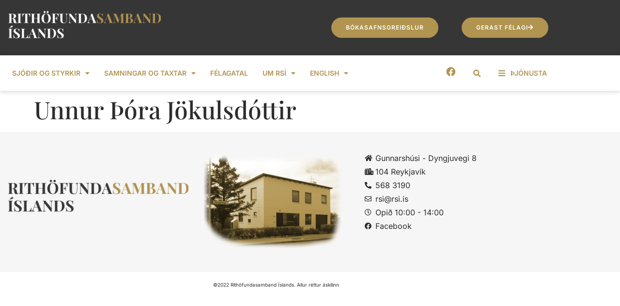

--- FILE ---
content_type: text/html; charset=UTF-8
request_url: https://rsi.is/felagsmenn/unnur-thora-jokulsdottir/
body_size: 14623
content:
<!doctype html>
<html lang="is">
<head>
	<meta charset="UTF-8">
	<meta name="viewport" content="width=device-width, initial-scale=1">
	<link rel="profile" href="https://gmpg.org/xfn/11">
	<meta name='robots' content='index, follow, max-image-preview:large, max-snippet:-1, max-video-preview:-1' />

	<!-- This site is optimized with the Yoast SEO plugin v26.7 - https://yoast.com/wordpress/plugins/seo/ -->
	<title>Unnur Þóra Jökulsdóttir - Rithöfundasamband Íslands</title>
	<meta property="og:locale" content="is_IS" />
	<meta property="og:type" content="article" />
	<meta property="og:title" content="Unnur Þóra Jökulsdóttir - Rithöfundasamband Íslands" />
	<meta property="og:url" content="https://rsi.is/felagsmenn/unnur-thora-jokulsdottir/" />
	<meta property="og:site_name" content="Rithöfundasamband Íslands" />
	<meta name="twitter:card" content="summary_large_image" />
	<script type="application/ld+json" class="yoast-schema-graph">{"@context":"https://schema.org","@graph":[{"@type":"WebPage","@id":"https://rsi.is/felagsmenn/unnur-thora-jokulsdottir/","url":"https://rsi.is/felagsmenn/unnur-thora-jokulsdottir/","name":"Unnur Þóra Jökulsdóttir - Rithöfundasamband Íslands","isPartOf":{"@id":"https://rsi.is/#website"},"datePublished":"2022-04-19T15:24:45+00:00","breadcrumb":{"@id":"https://rsi.is/felagsmenn/unnur-thora-jokulsdottir/#breadcrumb"},"inLanguage":"is","potentialAction":[{"@type":"ReadAction","target":["https://rsi.is/felagsmenn/unnur-thora-jokulsdottir/"]}]},{"@type":"BreadcrumbList","@id":"https://rsi.is/felagsmenn/unnur-thora-jokulsdottir/#breadcrumb","itemListElement":[{"@type":"ListItem","position":1,"name":"Home","item":"https://rsi.is/"},{"@type":"ListItem","position":2,"name":"Félagsmenn","item":"https://rsi.is/felagsmenn/"},{"@type":"ListItem","position":3,"name":"Unnur Þóra Jökulsdóttir"}]},{"@type":"WebSite","@id":"https://rsi.is/#website","url":"https://rsi.is/","name":"Rithöfundasamband Íslands","description":"Bandalag skrifandi stétta","potentialAction":[{"@type":"SearchAction","target":{"@type":"EntryPoint","urlTemplate":"https://rsi.is/?s={search_term_string}"},"query-input":{"@type":"PropertyValueSpecification","valueRequired":true,"valueName":"search_term_string"}}],"inLanguage":"is"}]}</script>
	<!-- / Yoast SEO plugin. -->


<link rel="alternate" type="application/rss+xml" title="Rithöfundasamband Íslands &raquo; Straumur" href="https://rsi.is/feed/" />
<link rel="alternate" title="oEmbed (JSON)" type="application/json+oembed" href="https://rsi.is/wp-json/oembed/1.0/embed?url=https%3A%2F%2Frsi.is%2Ffelagsmenn%2Funnur-thora-jokulsdottir%2F" />
<link rel="alternate" title="oEmbed (XML)" type="text/xml+oembed" href="https://rsi.is/wp-json/oembed/1.0/embed?url=https%3A%2F%2Frsi.is%2Ffelagsmenn%2Funnur-thora-jokulsdottir%2F&#038;format=xml" />
<style id='wp-img-auto-sizes-contain-inline-css'>
img:is([sizes=auto i],[sizes^="auto," i]){contain-intrinsic-size:3000px 1500px}
/*# sourceURL=wp-img-auto-sizes-contain-inline-css */
</style>
<style id='wp-emoji-styles-inline-css'>

	img.wp-smiley, img.emoji {
		display: inline !important;
		border: none !important;
		box-shadow: none !important;
		height: 1em !important;
		width: 1em !important;
		margin: 0 0.07em !important;
		vertical-align: -0.1em !important;
		background: none !important;
		padding: 0 !important;
	}
/*# sourceURL=wp-emoji-styles-inline-css */
</style>
<link rel='stylesheet' id='wp-block-library-css' href='https://rsi.is/wp-includes/css/dist/block-library/style.min.css?ver=6.9' media='all' />
<link rel='stylesheet' id='jet-engine-frontend-css' href='https://rsi.is/wp-content/plugins/jet-engine/assets/css/frontend.css?ver=2.11.7' media='all' />
<style id='global-styles-inline-css'>
:root{--wp--preset--aspect-ratio--square: 1;--wp--preset--aspect-ratio--4-3: 4/3;--wp--preset--aspect-ratio--3-4: 3/4;--wp--preset--aspect-ratio--3-2: 3/2;--wp--preset--aspect-ratio--2-3: 2/3;--wp--preset--aspect-ratio--16-9: 16/9;--wp--preset--aspect-ratio--9-16: 9/16;--wp--preset--color--black: #000000;--wp--preset--color--cyan-bluish-gray: #abb8c3;--wp--preset--color--white: #ffffff;--wp--preset--color--pale-pink: #f78da7;--wp--preset--color--vivid-red: #cf2e2e;--wp--preset--color--luminous-vivid-orange: #ff6900;--wp--preset--color--luminous-vivid-amber: #fcb900;--wp--preset--color--light-green-cyan: #7bdcb5;--wp--preset--color--vivid-green-cyan: #00d084;--wp--preset--color--pale-cyan-blue: #8ed1fc;--wp--preset--color--vivid-cyan-blue: #0693e3;--wp--preset--color--vivid-purple: #9b51e0;--wp--preset--gradient--vivid-cyan-blue-to-vivid-purple: linear-gradient(135deg,rgb(6,147,227) 0%,rgb(155,81,224) 100%);--wp--preset--gradient--light-green-cyan-to-vivid-green-cyan: linear-gradient(135deg,rgb(122,220,180) 0%,rgb(0,208,130) 100%);--wp--preset--gradient--luminous-vivid-amber-to-luminous-vivid-orange: linear-gradient(135deg,rgb(252,185,0) 0%,rgb(255,105,0) 100%);--wp--preset--gradient--luminous-vivid-orange-to-vivid-red: linear-gradient(135deg,rgb(255,105,0) 0%,rgb(207,46,46) 100%);--wp--preset--gradient--very-light-gray-to-cyan-bluish-gray: linear-gradient(135deg,rgb(238,238,238) 0%,rgb(169,184,195) 100%);--wp--preset--gradient--cool-to-warm-spectrum: linear-gradient(135deg,rgb(74,234,220) 0%,rgb(151,120,209) 20%,rgb(207,42,186) 40%,rgb(238,44,130) 60%,rgb(251,105,98) 80%,rgb(254,248,76) 100%);--wp--preset--gradient--blush-light-purple: linear-gradient(135deg,rgb(255,206,236) 0%,rgb(152,150,240) 100%);--wp--preset--gradient--blush-bordeaux: linear-gradient(135deg,rgb(254,205,165) 0%,rgb(254,45,45) 50%,rgb(107,0,62) 100%);--wp--preset--gradient--luminous-dusk: linear-gradient(135deg,rgb(255,203,112) 0%,rgb(199,81,192) 50%,rgb(65,88,208) 100%);--wp--preset--gradient--pale-ocean: linear-gradient(135deg,rgb(255,245,203) 0%,rgb(182,227,212) 50%,rgb(51,167,181) 100%);--wp--preset--gradient--electric-grass: linear-gradient(135deg,rgb(202,248,128) 0%,rgb(113,206,126) 100%);--wp--preset--gradient--midnight: linear-gradient(135deg,rgb(2,3,129) 0%,rgb(40,116,252) 100%);--wp--preset--font-size--small: 13px;--wp--preset--font-size--medium: 20px;--wp--preset--font-size--large: 36px;--wp--preset--font-size--x-large: 42px;--wp--preset--spacing--20: 0.44rem;--wp--preset--spacing--30: 0.67rem;--wp--preset--spacing--40: 1rem;--wp--preset--spacing--50: 1.5rem;--wp--preset--spacing--60: 2.25rem;--wp--preset--spacing--70: 3.38rem;--wp--preset--spacing--80: 5.06rem;--wp--preset--shadow--natural: 6px 6px 9px rgba(0, 0, 0, 0.2);--wp--preset--shadow--deep: 12px 12px 50px rgba(0, 0, 0, 0.4);--wp--preset--shadow--sharp: 6px 6px 0px rgba(0, 0, 0, 0.2);--wp--preset--shadow--outlined: 6px 6px 0px -3px rgb(255, 255, 255), 6px 6px rgb(0, 0, 0);--wp--preset--shadow--crisp: 6px 6px 0px rgb(0, 0, 0);}:root { --wp--style--global--content-size: 800px;--wp--style--global--wide-size: 1200px; }:where(body) { margin: 0; }.wp-site-blocks > .alignleft { float: left; margin-right: 2em; }.wp-site-blocks > .alignright { float: right; margin-left: 2em; }.wp-site-blocks > .aligncenter { justify-content: center; margin-left: auto; margin-right: auto; }:where(.wp-site-blocks) > * { margin-block-start: 24px; margin-block-end: 0; }:where(.wp-site-blocks) > :first-child { margin-block-start: 0; }:where(.wp-site-blocks) > :last-child { margin-block-end: 0; }:root { --wp--style--block-gap: 24px; }:root :where(.is-layout-flow) > :first-child{margin-block-start: 0;}:root :where(.is-layout-flow) > :last-child{margin-block-end: 0;}:root :where(.is-layout-flow) > *{margin-block-start: 24px;margin-block-end: 0;}:root :where(.is-layout-constrained) > :first-child{margin-block-start: 0;}:root :where(.is-layout-constrained) > :last-child{margin-block-end: 0;}:root :where(.is-layout-constrained) > *{margin-block-start: 24px;margin-block-end: 0;}:root :where(.is-layout-flex){gap: 24px;}:root :where(.is-layout-grid){gap: 24px;}.is-layout-flow > .alignleft{float: left;margin-inline-start: 0;margin-inline-end: 2em;}.is-layout-flow > .alignright{float: right;margin-inline-start: 2em;margin-inline-end: 0;}.is-layout-flow > .aligncenter{margin-left: auto !important;margin-right: auto !important;}.is-layout-constrained > .alignleft{float: left;margin-inline-start: 0;margin-inline-end: 2em;}.is-layout-constrained > .alignright{float: right;margin-inline-start: 2em;margin-inline-end: 0;}.is-layout-constrained > .aligncenter{margin-left: auto !important;margin-right: auto !important;}.is-layout-constrained > :where(:not(.alignleft):not(.alignright):not(.alignfull)){max-width: var(--wp--style--global--content-size);margin-left: auto !important;margin-right: auto !important;}.is-layout-constrained > .alignwide{max-width: var(--wp--style--global--wide-size);}body .is-layout-flex{display: flex;}.is-layout-flex{flex-wrap: wrap;align-items: center;}.is-layout-flex > :is(*, div){margin: 0;}body .is-layout-grid{display: grid;}.is-layout-grid > :is(*, div){margin: 0;}body{padding-top: 0px;padding-right: 0px;padding-bottom: 0px;padding-left: 0px;}a:where(:not(.wp-element-button)){text-decoration: underline;}:root :where(.wp-element-button, .wp-block-button__link){background-color: #32373c;border-width: 0;color: #fff;font-family: inherit;font-size: inherit;font-style: inherit;font-weight: inherit;letter-spacing: inherit;line-height: inherit;padding-top: calc(0.667em + 2px);padding-right: calc(1.333em + 2px);padding-bottom: calc(0.667em + 2px);padding-left: calc(1.333em + 2px);text-decoration: none;text-transform: inherit;}.has-black-color{color: var(--wp--preset--color--black) !important;}.has-cyan-bluish-gray-color{color: var(--wp--preset--color--cyan-bluish-gray) !important;}.has-white-color{color: var(--wp--preset--color--white) !important;}.has-pale-pink-color{color: var(--wp--preset--color--pale-pink) !important;}.has-vivid-red-color{color: var(--wp--preset--color--vivid-red) !important;}.has-luminous-vivid-orange-color{color: var(--wp--preset--color--luminous-vivid-orange) !important;}.has-luminous-vivid-amber-color{color: var(--wp--preset--color--luminous-vivid-amber) !important;}.has-light-green-cyan-color{color: var(--wp--preset--color--light-green-cyan) !important;}.has-vivid-green-cyan-color{color: var(--wp--preset--color--vivid-green-cyan) !important;}.has-pale-cyan-blue-color{color: var(--wp--preset--color--pale-cyan-blue) !important;}.has-vivid-cyan-blue-color{color: var(--wp--preset--color--vivid-cyan-blue) !important;}.has-vivid-purple-color{color: var(--wp--preset--color--vivid-purple) !important;}.has-black-background-color{background-color: var(--wp--preset--color--black) !important;}.has-cyan-bluish-gray-background-color{background-color: var(--wp--preset--color--cyan-bluish-gray) !important;}.has-white-background-color{background-color: var(--wp--preset--color--white) !important;}.has-pale-pink-background-color{background-color: var(--wp--preset--color--pale-pink) !important;}.has-vivid-red-background-color{background-color: var(--wp--preset--color--vivid-red) !important;}.has-luminous-vivid-orange-background-color{background-color: var(--wp--preset--color--luminous-vivid-orange) !important;}.has-luminous-vivid-amber-background-color{background-color: var(--wp--preset--color--luminous-vivid-amber) !important;}.has-light-green-cyan-background-color{background-color: var(--wp--preset--color--light-green-cyan) !important;}.has-vivid-green-cyan-background-color{background-color: var(--wp--preset--color--vivid-green-cyan) !important;}.has-pale-cyan-blue-background-color{background-color: var(--wp--preset--color--pale-cyan-blue) !important;}.has-vivid-cyan-blue-background-color{background-color: var(--wp--preset--color--vivid-cyan-blue) !important;}.has-vivid-purple-background-color{background-color: var(--wp--preset--color--vivid-purple) !important;}.has-black-border-color{border-color: var(--wp--preset--color--black) !important;}.has-cyan-bluish-gray-border-color{border-color: var(--wp--preset--color--cyan-bluish-gray) !important;}.has-white-border-color{border-color: var(--wp--preset--color--white) !important;}.has-pale-pink-border-color{border-color: var(--wp--preset--color--pale-pink) !important;}.has-vivid-red-border-color{border-color: var(--wp--preset--color--vivid-red) !important;}.has-luminous-vivid-orange-border-color{border-color: var(--wp--preset--color--luminous-vivid-orange) !important;}.has-luminous-vivid-amber-border-color{border-color: var(--wp--preset--color--luminous-vivid-amber) !important;}.has-light-green-cyan-border-color{border-color: var(--wp--preset--color--light-green-cyan) !important;}.has-vivid-green-cyan-border-color{border-color: var(--wp--preset--color--vivid-green-cyan) !important;}.has-pale-cyan-blue-border-color{border-color: var(--wp--preset--color--pale-cyan-blue) !important;}.has-vivid-cyan-blue-border-color{border-color: var(--wp--preset--color--vivid-cyan-blue) !important;}.has-vivid-purple-border-color{border-color: var(--wp--preset--color--vivid-purple) !important;}.has-vivid-cyan-blue-to-vivid-purple-gradient-background{background: var(--wp--preset--gradient--vivid-cyan-blue-to-vivid-purple) !important;}.has-light-green-cyan-to-vivid-green-cyan-gradient-background{background: var(--wp--preset--gradient--light-green-cyan-to-vivid-green-cyan) !important;}.has-luminous-vivid-amber-to-luminous-vivid-orange-gradient-background{background: var(--wp--preset--gradient--luminous-vivid-amber-to-luminous-vivid-orange) !important;}.has-luminous-vivid-orange-to-vivid-red-gradient-background{background: var(--wp--preset--gradient--luminous-vivid-orange-to-vivid-red) !important;}.has-very-light-gray-to-cyan-bluish-gray-gradient-background{background: var(--wp--preset--gradient--very-light-gray-to-cyan-bluish-gray) !important;}.has-cool-to-warm-spectrum-gradient-background{background: var(--wp--preset--gradient--cool-to-warm-spectrum) !important;}.has-blush-light-purple-gradient-background{background: var(--wp--preset--gradient--blush-light-purple) !important;}.has-blush-bordeaux-gradient-background{background: var(--wp--preset--gradient--blush-bordeaux) !important;}.has-luminous-dusk-gradient-background{background: var(--wp--preset--gradient--luminous-dusk) !important;}.has-pale-ocean-gradient-background{background: var(--wp--preset--gradient--pale-ocean) !important;}.has-electric-grass-gradient-background{background: var(--wp--preset--gradient--electric-grass) !important;}.has-midnight-gradient-background{background: var(--wp--preset--gradient--midnight) !important;}.has-small-font-size{font-size: var(--wp--preset--font-size--small) !important;}.has-medium-font-size{font-size: var(--wp--preset--font-size--medium) !important;}.has-large-font-size{font-size: var(--wp--preset--font-size--large) !important;}.has-x-large-font-size{font-size: var(--wp--preset--font-size--x-large) !important;}
:root :where(.wp-block-pullquote){font-size: 1.5em;line-height: 1.6;}
/*# sourceURL=global-styles-inline-css */
</style>
<link rel='stylesheet' id='contact-form-7-css' href='https://rsi.is/wp-content/plugins/contact-form-7/includes/css/styles.css?ver=6.1.4' media='all' />
<link rel='stylesheet' id='hello-elementor-css' href='https://rsi.is/wp-content/themes/hello-elementor/assets/css/reset.css?ver=3.4.5' media='all' />
<link rel='stylesheet' id='hello-elementor-theme-style-css' href='https://rsi.is/wp-content/themes/hello-elementor/assets/css/theme.css?ver=3.4.5' media='all' />
<link rel='stylesheet' id='hello-elementor-header-footer-css' href='https://rsi.is/wp-content/themes/hello-elementor/assets/css/header-footer.css?ver=3.4.5' media='all' />
<link rel='stylesheet' id='elementor-frontend-css' href='https://rsi.is/wp-content/plugins/elementor/assets/css/frontend.min.css?ver=3.34.1' media='all' />
<link rel='stylesheet' id='elementor-post-41940-css' href='https://rsi.is/wp-content/uploads/elementor/css/post-41940.css?ver=1767926128' media='all' />
<link rel='stylesheet' id='e-animation-fadeIn-css' href='https://rsi.is/wp-content/plugins/elementor/assets/lib/animations/styles/fadeIn.min.css?ver=3.34.1' media='all' />
<link rel='stylesheet' id='widget-image-css' href='https://rsi.is/wp-content/plugins/elementor/assets/css/widget-image.min.css?ver=3.34.1' media='all' />
<link rel='stylesheet' id='widget-nav-menu-css' href='https://rsi.is/wp-content/plugins/elementor-pro/assets/css/widget-nav-menu.min.css?ver=3.34.0' media='all' />
<link rel='stylesheet' id='widget-social-icons-css' href='https://rsi.is/wp-content/plugins/elementor/assets/css/widget-social-icons.min.css?ver=3.34.1' media='all' />
<link rel='stylesheet' id='e-apple-webkit-css' href='https://rsi.is/wp-content/plugins/elementor/assets/css/conditionals/apple-webkit.min.css?ver=3.34.1' media='all' />
<link rel='stylesheet' id='widget-search-form-css' href='https://rsi.is/wp-content/plugins/elementor-pro/assets/css/widget-search-form.min.css?ver=3.34.0' media='all' />
<link rel='stylesheet' id='elementor-icons-shared-0-css' href='https://rsi.is/wp-content/plugins/elementor/assets/lib/font-awesome/css/fontawesome.min.css?ver=5.15.3' media='all' />
<link rel='stylesheet' id='elementor-icons-fa-solid-css' href='https://rsi.is/wp-content/plugins/elementor/assets/lib/font-awesome/css/solid.min.css?ver=5.15.3' media='all' />
<link rel='stylesheet' id='widget-icon-list-css' href='https://rsi.is/wp-content/plugins/elementor/assets/css/widget-icon-list.min.css?ver=3.34.1' media='all' />
<link rel='stylesheet' id='e-sticky-css' href='https://rsi.is/wp-content/plugins/elementor-pro/assets/css/modules/sticky.min.css?ver=3.34.0' media='all' />
<link rel='stylesheet' id='e-motion-fx-css' href='https://rsi.is/wp-content/plugins/elementor-pro/assets/css/modules/motion-fx.min.css?ver=3.34.0' media='all' />
<link rel='stylesheet' id='widget-heading-css' href='https://rsi.is/wp-content/plugins/elementor/assets/css/widget-heading.min.css?ver=3.34.1' media='all' />
<link rel='stylesheet' id='e-animation-slideInRight-css' href='https://rsi.is/wp-content/plugins/elementor/assets/lib/animations/styles/slideInRight.min.css?ver=3.34.1' media='all' />
<link rel='stylesheet' id='e-popup-css' href='https://rsi.is/wp-content/plugins/elementor-pro/assets/css/conditionals/popup.min.css?ver=3.34.0' media='all' />
<link rel='stylesheet' id='elementor-icons-css' href='https://rsi.is/wp-content/plugins/elementor/assets/lib/eicons/css/elementor-icons.min.css?ver=5.45.0' media='all' />
<link rel='stylesheet' id='elementor-post-41975-css' href='https://rsi.is/wp-content/uploads/elementor/css/post-41975.css?ver=1767926129' media='all' />
<link rel='stylesheet' id='elementor-post-41955-css' href='https://rsi.is/wp-content/uploads/elementor/css/post-41955.css?ver=1767926129' media='all' />
<link rel='stylesheet' id='elementor-post-41982-css' href='https://rsi.is/wp-content/uploads/elementor/css/post-41982.css?ver=1767926129' media='all' />
<link rel='stylesheet' id='hello-elementor-child-style-css' href='https://rsi.is/wp-content/themes/hello-theme-child-master/style.css?ver=1.0.0' media='all' />
<link rel='stylesheet' id='elementor-gf-local-inter-css' href='https://rsi.is/wp-content/uploads/elementor/google-fonts/css/inter.css?ver=1742265268' media='all' />
<link rel='stylesheet' id='elementor-gf-local-playfairdisplay-css' href='https://rsi.is/wp-content/uploads/elementor/google-fonts/css/playfairdisplay.css?ver=1742265269' media='all' />
<link rel='stylesheet' id='elementor-icons-fa-brands-css' href='https://rsi.is/wp-content/plugins/elementor/assets/lib/font-awesome/css/brands.min.css?ver=5.15.3' media='all' />
<link rel='stylesheet' id='elementor-icons-fa-regular-css' href='https://rsi.is/wp-content/plugins/elementor/assets/lib/font-awesome/css/regular.min.css?ver=5.15.3' media='all' />
<script src="https://rsi.is/wp-includes/js/jquery/jquery.min.js?ver=3.7.1" id="jquery-core-js"></script>
<script src="https://rsi.is/wp-includes/js/jquery/jquery-migrate.min.js?ver=3.4.1" id="jquery-migrate-js"></script>
<link rel="https://api.w.org/" href="https://rsi.is/wp-json/" /><link rel="alternate" title="JSON" type="application/json" href="https://rsi.is/wp-json/wp/v2/felagsmenn/43883" /><link rel="EditURI" type="application/rsd+xml" title="RSD" href="https://rsi.is/xmlrpc.php?rsd" />
<meta name="generator" content="WordPress 6.9" />
<link rel='shortlink' href='https://rsi.is/?p=43883' />
<meta name="generator" content="Elementor 3.34.1; features: additional_custom_breakpoints; settings: css_print_method-external, google_font-enabled, font_display-auto">
			<style>
				.e-con.e-parent:nth-of-type(n+4):not(.e-lazyloaded):not(.e-no-lazyload),
				.e-con.e-parent:nth-of-type(n+4):not(.e-lazyloaded):not(.e-no-lazyload) * {
					background-image: none !important;
				}
				@media screen and (max-height: 1024px) {
					.e-con.e-parent:nth-of-type(n+3):not(.e-lazyloaded):not(.e-no-lazyload),
					.e-con.e-parent:nth-of-type(n+3):not(.e-lazyloaded):not(.e-no-lazyload) * {
						background-image: none !important;
					}
				}
				@media screen and (max-height: 640px) {
					.e-con.e-parent:nth-of-type(n+2):not(.e-lazyloaded):not(.e-no-lazyload),
					.e-con.e-parent:nth-of-type(n+2):not(.e-lazyloaded):not(.e-no-lazyload) * {
						background-image: none !important;
					}
				}
			</style>
			</head>
<body class="wp-singular felagsmenn-template-default single single-felagsmenn postid-43883 wp-embed-responsive wp-theme-hello-elementor wp-child-theme-hello-theme-child-master hello-elementor-default elementor-default elementor-kit-41940">


<a class="skip-link screen-reader-text" href="#content">Skip to content</a>

		<header data-elementor-type="header" data-elementor-id="41975" class="elementor elementor-41975 elementor-location-header" data-elementor-post-type="elementor_library">
					<section class="elementor-section elementor-top-section elementor-element elementor-element-ecff2f4 elementor-section-content-middle elementor-hidden-tablet elementor-hidden-mobile elementor-section-boxed elementor-section-height-default elementor-section-height-default" data-id="ecff2f4" data-element_type="section" data-settings="{&quot;background_background&quot;:&quot;classic&quot;}">
						<div class="elementor-container elementor-column-gap-default">
					<div class="elementor-column elementor-col-33 elementor-top-column elementor-element elementor-element-12ac8bd3 elementor-hidden-tablet elementor-hidden-mobile" data-id="12ac8bd3" data-element_type="column">
			<div class="elementor-widget-wrap elementor-element-populated">
						<div class="elementor-element elementor-element-46f73d4 animated-slow elementor-invisible elementor-widget elementor-widget-image" data-id="46f73d4" data-element_type="widget" data-settings="{&quot;_animation&quot;:&quot;fadeIn&quot;}" data-widget_type="image.default">
				<div class="elementor-widget-container">
																<a href="https://rsi.is">
							<img width="407" height="88" src="https://rsi.is/wp-content/uploads/2021/10/Rithofundasamband-1-1-e1653989972781.png" class="attachment-large size-large wp-image-42475" alt="" srcset="https://rsi.is/wp-content/uploads/2021/10/Rithofundasamband-1-1-e1653989972781.png 407w, https://rsi.is/wp-content/uploads/2021/10/Rithofundasamband-1-1-e1653989972781-300x65.png 300w" sizes="(max-width: 407px) 100vw, 407px" />								</a>
															</div>
				</div>
					</div>
		</div>
				<div class="elementor-column elementor-col-33 elementor-top-column elementor-element elementor-element-5f7b188e elementor-hidden-tablet elementor-hidden-phone" data-id="5f7b188e" data-element_type="column">
			<div class="elementor-widget-wrap">
							</div>
		</div>
				<div class="elementor-column elementor-col-33 elementor-top-column elementor-element elementor-element-2f3fb43b elementor-hidden-mobile" data-id="2f3fb43b" data-element_type="column">
			<div class="elementor-widget-wrap elementor-element-populated">
						<div class="elementor-element elementor-element-8f19317 elementor-align-center elementor-widget__width-auto elementor-invisible elementor-widget elementor-widget-button" data-id="8f19317" data-element_type="widget" data-settings="{&quot;_animation&quot;:&quot;fadeIn&quot;}" data-widget_type="button.default">
				<div class="elementor-widget-container">
									<div class="elementor-button-wrapper">
					<a class="elementor-button elementor-button-link elementor-size-sm" href="https://rsi.is/bokasafnagreidslur/">
						<span class="elementor-button-content-wrapper">
									<span class="elementor-button-text">Bókasafnsgreiðslur</span>
					</span>
					</a>
				</div>
								</div>
				</div>
				<div class="elementor-element elementor-element-b7e4527 elementor-align-center elementor-widget__width-auto elementor-invisible elementor-widget elementor-widget-button" data-id="b7e4527" data-element_type="widget" data-settings="{&quot;_animation&quot;:&quot;fadeIn&quot;}" data-widget_type="button.default">
				<div class="elementor-widget-container">
									<div class="elementor-button-wrapper">
					<a class="elementor-button elementor-button-link elementor-size-sm" href="https://rsi.is/um-rsi/umsokn-um-felagsadild/">
						<span class="elementor-button-content-wrapper">
						<span class="elementor-button-icon">
				<i aria-hidden="true" class="fas fa-arrow-right"></i>			</span>
									<span class="elementor-button-text">gerast félagi</span>
					</span>
					</a>
				</div>
								</div>
				</div>
					</div>
		</div>
					</div>
		</section>
				<section class="elementor-section elementor-top-section elementor-element elementor-element-2def1ba9 elementor-section-content-middle elementor-hidden-tablet elementor-hidden-mobile elementor-section-boxed elementor-section-height-default elementor-section-height-default" data-id="2def1ba9" data-element_type="section" data-settings="{&quot;background_background&quot;:&quot;classic&quot;,&quot;motion_fx_motion_fx_scrolling&quot;:&quot;yes&quot;,&quot;sticky&quot;:&quot;top&quot;,&quot;motion_fx_devices&quot;:[&quot;desktop&quot;,&quot;tablet&quot;,&quot;mobile&quot;],&quot;sticky_on&quot;:[&quot;desktop&quot;,&quot;tablet&quot;,&quot;mobile&quot;],&quot;sticky_offset&quot;:0,&quot;sticky_effects_offset&quot;:0,&quot;sticky_anchor_link_offset&quot;:0}">
						<div class="elementor-container elementor-column-gap-default">
					<div class="elementor-column elementor-col-50 elementor-top-column elementor-element elementor-element-22fce189" data-id="22fce189" data-element_type="column">
			<div class="elementor-widget-wrap elementor-element-populated">
						<div class="elementor-element elementor-element-6410a7fd elementor-nav-menu__align-center elementor-nav-menu--stretch elementor-nav-menu--dropdown-mobile elementor-widget__width-auto elementor-widget-mobile__width-auto elementor-nav-menu__text-align-aside elementor-nav-menu--toggle elementor-nav-menu--burger elementor-widget elementor-widget-nav-menu" data-id="6410a7fd" data-element_type="widget" data-settings="{&quot;full_width&quot;:&quot;stretch&quot;,&quot;layout&quot;:&quot;horizontal&quot;,&quot;submenu_icon&quot;:{&quot;value&quot;:&quot;&lt;i class=\&quot;fas fa-caret-down\&quot; aria-hidden=\&quot;true\&quot;&gt;&lt;\/i&gt;&quot;,&quot;library&quot;:&quot;fa-solid&quot;},&quot;toggle&quot;:&quot;burger&quot;}" data-widget_type="nav-menu.default">
				<div class="elementor-widget-container">
								<nav aria-label="Menu" class="elementor-nav-menu--main elementor-nav-menu__container elementor-nav-menu--layout-horizontal e--pointer-underline e--animation-fade">
				<ul id="menu-1-6410a7fd" class="elementor-nav-menu"><li class="menu-item menu-item-type-custom menu-item-object-custom menu-item-has-children menu-item-42182"><a href="#" class="elementor-item elementor-item-anchor">Sjóðir og styrkir</a>
<ul class="sub-menu elementor-nav-menu--dropdown">
	<li class="menu-item menu-item-type-post_type menu-item-object-page menu-item-42183"><a href="https://rsi.is/verdlaun-og-sjodir/sjodir/" class="elementor-sub-item">Sjóðir</a></li>
	<li class="menu-item menu-item-type-post_type menu-item-object-page menu-item-has-children menu-item-42184"><a href="https://rsi.is/styrkir/" class="elementor-sub-item">Höfundasjóður</a>
	<ul class="sub-menu elementor-nav-menu--dropdown">
		<li class="menu-item menu-item-type-post_type menu-item-object-page menu-item-42185"><a href="https://rsi.is/ferdastyrkir/" class="elementor-sub-item">Ferðastyrkir – reglur</a></li>
		<li class="menu-item menu-item-type-post_type menu-item-object-page menu-item-44415"><a href="https://rsi.is/styrkir/umsoknareydublad/" class="elementor-sub-item">Ferðastyrkir – umsókn</a></li>
		<li class="menu-item menu-item-type-post_type menu-item-object-page menu-item-42186"><a href="https://rsi.is/styrkir/starfsstyrkir-reglur/" class="elementor-sub-item">Starfsstyrkir – reglur</a></li>
		<li class="menu-item menu-item-type-post_type menu-item-object-page menu-item-44079"><a href="https://rsi.is/styrkir/starfsstyrkir-umsokn/" class="elementor-sub-item">Starfsstyrkir – umsókn</a></li>
		<li class="menu-item menu-item-type-post_type menu-item-object-page menu-item-42187"><a href="https://rsi.is/styrkir/ferdastyrkir-uthlutanir/" class="elementor-sub-item">Úthlutanir</a></li>
	</ul>
</li>
	<li class="menu-item menu-item-type-post_type menu-item-object-page menu-item-has-children menu-item-42188"><a href="https://rsi.is/ljosvakasjodur/" class="elementor-sub-item">Ljósvakasjóður</a>
	<ul class="sub-menu elementor-nav-menu--dropdown">
		<li class="menu-item menu-item-type-post_type menu-item-object-page menu-item-42189"><a href="https://rsi.is/ljosvakasjodur-reglur/" class="elementor-sub-item">Ljósvakasjóður – reglur</a></li>
		<li class="menu-item menu-item-type-post_type menu-item-object-page menu-item-42190"><a href="https://rsi.is/ljosvakasjodur-umsoknareydublad-2/" class="elementor-sub-item">Ljósvakasjóður – skráningareyðublað</a></li>
		<li class="menu-item menu-item-type-post_type menu-item-object-page menu-item-42191"><a href="https://rsi.is/ljosvakasjodur-umsoknareydublad/" class="elementor-sub-item">Ljósvakasjóður – umsóknareyðublað skv. 5.gr. B.</a></li>
	</ul>
</li>
</ul>
</li>
<li class="menu-item menu-item-type-post_type menu-item-object-page menu-item-has-children menu-item-42118"><a href="https://rsi.is/samningar-og-taxtar/" class="elementor-item">Samningar og taxtar</a>
<ul class="sub-menu elementor-nav-menu--dropdown">
	<li class="menu-item menu-item-type-post_type menu-item-object-page menu-item-45584"><a href="https://rsi.is/10-grundvallarreglur-um-samninga/" class="elementor-sub-item">10 grundvallarreglur um samninga</a></li>
	<li class="menu-item menu-item-type-post_type menu-item-object-page menu-item-has-children menu-item-42119"><a href="https://rsi.is/samningar-og-taxtar/samningar-og-reglur/" class="elementor-sub-item">Samningar</a>
	<ul class="sub-menu elementor-nav-menu--dropdown">
		<li class="menu-item menu-item-type-post_type menu-item-object-page menu-item-42120"><a href="https://rsi.is/samningar-og-taxtar/samningar-og-reglur/utgafusamningur/" class="elementor-sub-item">Útgáfusamningur</a></li>
		<li class="menu-item menu-item-type-post_type menu-item-object-page menu-item-42121"><a href="https://rsi.is/vidauki-vid-utgafusamning-um-hljodbokarett-i-eintakasolu/" class="elementor-sub-item">Viðauki við útgáfusamning um hljóðbóka- og/eða rafbókarétt í eintakasölu</a></li>
		<li class="menu-item menu-item-type-post_type menu-item-object-page menu-item-42122"><a href="https://rsi.is/vidauki-vid-utgafusamning-um-hljodbokarett-til-eintakasolu-og-med-askriftarfyrirkomulagi/" class="elementor-sub-item">Viðauki við útgáfusamning um hljóðbóka- og/eða rafbókarétt í eintakasölu og með áskriftarfyrirkomulagi</a></li>
		<li class="menu-item menu-item-type-post_type menu-item-object-page menu-item-42123"><a href="https://rsi.is/samningar-og-taxtar/samningar-og-reglur/endurheimt-rettindi/" class="elementor-sub-item">Endurheimt réttindi</a></li>
		<li class="menu-item menu-item-type-post_type menu-item-object-page menu-item-42124"><a href="https://rsi.is/samningar-og-taxtar/samningar-og-reglur/thydingarsamningur-vid-utgefendur/" class="elementor-sub-item">Þýðingarsamningur við útgefendur</a></li>
		<li class="menu-item menu-item-type-post_type menu-item-object-page menu-item-42125"><a href="https://rsi.is/samningar-og-taxtar/samningar-og-reglur/handritasamningar/" class="elementor-sub-item">Handritasamningar</a></li>
		<li class="menu-item menu-item-type-post_type menu-item-object-page menu-item-42126"><a href="https://rsi.is/samningar-og-taxtar/samningar-og-reglur/option-og-purchase-samningar/" class="elementor-sub-item">Option og purchase-samningar</a></li>
		<li class="menu-item menu-item-type-post_type menu-item-object-page menu-item-42127"><a href="https://rsi.is/samningar-og-taxtar/samningar-og-reglur/samningur-vid-thjodleikhusid/" class="elementor-sub-item">Samningur við Þjóðleikhúsið</a></li>
		<li class="menu-item menu-item-type-post_type menu-item-object-page menu-item-42128"><a href="https://rsi.is/samningar-og-taxtar/samningar-og-reglur/samningur-vid-leikfelag-reykjavikur/" class="elementor-sub-item">Samningur við Leikfélag Reykjavíkur</a></li>
		<li class="menu-item menu-item-type-post_type menu-item-object-page menu-item-42129"><a href="https://rsi.is/samningar-og-taxtar/samningar-og-reglur/samningur-vid-leikfelag-akureyrar/" class="elementor-sub-item">Samningur við Menningarfélag Akureyrar</a></li>
		<li class="menu-item menu-item-type-post_type menu-item-object-page menu-item-42130"><a href="https://rsi.is/samningar-og-taxtar/samningar-og-reglur/samningur-vid-ruv-hljodvarp/" class="elementor-sub-item">Samningur við RÚV – hljóðvarp</a></li>
		<li class="menu-item menu-item-type-post_type menu-item-object-page menu-item-42131"><a href="https://rsi.is/samningar-og-taxtar/samningar-og-reglur/samningur-vid-ruv-sjonvarp/" class="elementor-sub-item">Samningur við RÚV – sjónvarp</a></li>
		<li class="menu-item menu-item-type-post_type menu-item-object-page menu-item-42132"><a href="https://rsi.is/samningar-og-taxtar/samningar-og-reglur/samningur-vid-namsgagnastofnun/" class="elementor-sub-item">Samningur við Menntamálastofnun</a></li>
		<li class="menu-item menu-item-type-post_type menu-item-object-page menu-item-42133"><a href="https://rsi.is/samningar-og-taxtar/samningar-og-reglur/samningur-vid-hljodbokasafn-islands/" class="elementor-sub-item">Samningur við Hljóðbókasafn Íslands</a></li>
		<li class="menu-item menu-item-type-post_type menu-item-object-page menu-item-42134"><a href="https://rsi.is/samningar-og-taxtar/samningar-og-reglur/um-heimildir-til-ljosritunar-2/" class="elementor-sub-item">Um heimildir til ljósritunar</a></li>
		<li class="menu-item menu-item-type-post_type menu-item-object-page menu-item-42135"><a href="https://rsi.is/samningar-og-taxtar/samningar-og-reglur/samkeppnisreglur-rsi/" class="elementor-sub-item">Samkeppnisreglur RSÍ</a></li>
	</ul>
</li>
	<li class="menu-item menu-item-type-post_type menu-item-object-page menu-item-has-children menu-item-42136"><a href="https://rsi.is/samningar-og-taxtar/taxtar/" class="elementor-sub-item">Taxtar</a>
	<ul class="sub-menu elementor-nav-menu--dropdown">
		<li class="menu-item menu-item-type-post_type menu-item-object-page menu-item-42137"><a href="https://rsi.is/upplestrar-og-kynningar/" class="elementor-sub-item">Upplestrar og kynningar – Taxtar</a></li>
		<li class="menu-item menu-item-type-post_type menu-item-object-page menu-item-42138"><a href="https://rsi.is/samningar-og-taxtar/taxtar/thydingasamningur-vid-utgefendur-taxtar/" class="elementor-sub-item">Þýðingasamningur við útgefendur – Taxtar</a></li>
		<li class="menu-item menu-item-type-post_type menu-item-object-page menu-item-42139"><a href="https://rsi.is/samningar-og-taxtar/taxtar/thjodleikhusid-taxtar/" class="elementor-sub-item">Þjóðleikhúsið – Taxtar</a></li>
		<li class="menu-item menu-item-type-post_type menu-item-object-page menu-item-42140"><a href="https://rsi.is/samningar-og-taxtar/taxtar/leikfelag-reykjavikur-taxtar/" class="elementor-sub-item">Leikfélag Reykjavíkur – Taxtar</a></li>
		<li class="menu-item menu-item-type-post_type menu-item-object-page menu-item-42141"><a href="https://rsi.is/samningar-og-taxtar/taxtar/leikfelag-akureyrar/" class="elementor-sub-item">MAK/Leikfélag Akureyrar – Taxtar</a></li>
		<li class="menu-item menu-item-type-post_type menu-item-object-page menu-item-42142"><a href="https://rsi.is/samningar-og-taxtar/taxtar/ruv-hljodvarp-taxtar/" class="elementor-sub-item">RÚV – hljóðvarp – Taxtar</a></li>
		<li class="menu-item menu-item-type-post_type menu-item-object-page menu-item-42143"><a href="https://rsi.is/samningar-og-taxtar/taxtar/ruv-sjonvarp-taxtar/" class="elementor-sub-item">RÚV – sjónvarp – Taxtar</a></li>
		<li class="menu-item menu-item-type-post_type menu-item-object-page menu-item-42144"><a href="https://rsi.is/samningar-og-taxtar/taxtar/namsgagnastofnun-taxtar/" class="elementor-sub-item">Miðstöð menntunar og skólaþjónustu – Taxtar</a></li>
		<li class="menu-item menu-item-type-post_type menu-item-object-page menu-item-42145"><a href="https://rsi.is/samningar-og-taxtar/taxtar/hljodbokasafn-islands-taxtar/" class="elementor-sub-item">Hljóðbókasafn Íslands – Taxtar</a></li>
		<li class="menu-item menu-item-type-post_type menu-item-object-page menu-item-42146"><a href="https://rsi.is/samningar-og-taxtar/taxtar/ymsir-taxtar-og-gjaldskrar/" class="elementor-sub-item">Ýmsir taxtar og gjaldskrár</a></li>
	</ul>
</li>
	<li class="menu-item menu-item-type-post_type menu-item-object-page menu-item-44697"><a href="https://rsi.is/fyrir-hofunda-og-thydendur/" class="elementor-sub-item">Fyrir höfunda og þýðendur</a></li>
	<li class="menu-item menu-item-type-post_type menu-item-object-page menu-item-44698"><a href="https://rsi.is/fyrir-verkkaupa/" class="elementor-sub-item">Fyrir verkkaupa</a></li>
	<li class="menu-item menu-item-type-post_type menu-item-object-page menu-item-44696"><a href="https://rsi.is/spurt-og-svarad/" class="elementor-sub-item">Spurt og svarað</a></li>
</ul>
</li>
<li class="menu-item menu-item-type-post_type menu-item-object-page menu-item-44940"><a href="https://rsi.is/felagatal/" class="elementor-item">Félagatal</a></li>
<li class="menu-item menu-item-type-post_type menu-item-object-page menu-item-has-children menu-item-42420"><a href="https://rsi.is/um-rsi/" class="elementor-item">Um RSÍ</a>
<ul class="sub-menu elementor-nav-menu--dropdown">
	<li class="menu-item menu-item-type-post_type menu-item-object-page menu-item-42421"><a href="https://rsi.is/um-rsi/log-rsi/" class="elementor-sub-item">Lög Rithöfundasambands Íslands</a></li>
	<li class="menu-item menu-item-type-post_type menu-item-object-page menu-item-42422"><a href="https://rsi.is/um-rsi/stjorn-rsi/" class="elementor-sub-item">Stjórn RSÍ, starfsmenn og nefndir</a></li>
	<li class="menu-item menu-item-type-post_type menu-item-object-page menu-item-42424"><a href="https://rsi.is/um-rsi/stjorn-rsi/dagskrar-stjornarfunda/" class="elementor-sub-item">Dagskrár stjórnarfunda</a></li>
	<li class="menu-item menu-item-type-post_type menu-item-object-page menu-item-42425"><a href="https://rsi.is/um-rsi/umsokn-um-felagsadild/" class="elementor-sub-item">Umsókn um félagsaðild</a></li>
	<li class="menu-item menu-item-type-post_type menu-item-object-page menu-item-42426"><a href="https://rsi.is/felagsmenn-og-kjor-i-rsi/" class="elementor-sub-item">Félagsmenn og kjör í RSÍ</a></li>
	<li class="menu-item menu-item-type-post_type menu-item-object-page menu-item-42427"><a href="https://rsi.is/um-rsi/hofundarettur/" class="elementor-sub-item">Höfundaréttur</a></li>
	<li class="menu-item menu-item-type-post_type menu-item-object-page menu-item-46563"><a href="https://rsi.is/um-rsi/siung/" class="elementor-sub-item">SÍUNG</a></li>
	<li class="menu-item menu-item-type-post_type menu-item-object-page menu-item-42428"><a href="https://rsi.is/um-rsi/argjald/" class="elementor-sub-item">Árgjald – talnaefni</a></li>
	<li class="menu-item menu-item-type-post_type menu-item-object-page menu-item-44149"><a href="https://rsi.is/gagnsaeisskyrsla-2022/" class="elementor-sub-item">Gagnsæisskýrslur</a></li>
	<li class="menu-item menu-item-type-post_type menu-item-object-page menu-item-45150"><a href="https://rsi.is/umsyslumal-og-uthlutunarstefna/" class="elementor-sub-item">Umsýslumál og úthlutunarstefna</a></li>
	<li class="menu-item menu-item-type-post_type menu-item-object-page menu-item-42430"><a href="https://rsi.is/um-rsi/heidursfelagar/" class="elementor-sub-item">Heiðursfélagar og formenn</a></li>
	<li class="menu-item menu-item-type-post_type menu-item-object-page menu-item-42431"><a href="https://rsi.is/fulltruar-rsi-i-stjornum/" class="elementor-sub-item">Samstarfið</a></li>
	<li class="menu-item menu-item-type-post_type menu-item-object-page menu-item-46133"><a href="https://rsi.is/felagsadild-ad-bhm-fyrir-felaga-i-rsi/" class="elementor-sub-item">Félagsaðild að BHM – fyrir félaga RSÍ</a></li>
</ul>
</li>
<li class="menu-item menu-item-type-custom menu-item-object-custom menu-item-has-children menu-item-44249"><a href="https://rsi.is/english/" class="elementor-item">ENGLISH</a>
<ul class="sub-menu elementor-nav-menu--dropdown">
	<li class="menu-item menu-item-type-post_type menu-item-object-page menu-item-44251"><a href="https://rsi.is/english/the-writers-union-of-iceland/" class="elementor-sub-item">The Writers’ Union of Iceland</a></li>
	<li class="menu-item menu-item-type-post_type menu-item-object-page menu-item-44252"><a href="https://rsi.is/english/the-writers-residence-in-gunnarshus/" class="elementor-sub-item">Writers’ Residence in Gunnarshús</a></li>
	<li class="menu-item menu-item-type-post_type menu-item-object-page menu-item-44253"><a href="https://rsi.is/english/grondals-house/" class="elementor-sub-item">Residency Flat in Gröndal‘s House</a></li>
</ul>
</li>
</ul>			</nav>
					<div class="elementor-menu-toggle" role="button" tabindex="0" aria-label="Menu Toggle" aria-expanded="false">
			<i aria-hidden="true" role="presentation" class="elementor-menu-toggle__icon--open eicon-menu-bar"></i><i aria-hidden="true" role="presentation" class="elementor-menu-toggle__icon--close eicon-close"></i>		</div>
					<nav class="elementor-nav-menu--dropdown elementor-nav-menu__container" aria-hidden="true">
				<ul id="menu-2-6410a7fd" class="elementor-nav-menu"><li class="menu-item menu-item-type-custom menu-item-object-custom menu-item-has-children menu-item-42182"><a href="#" class="elementor-item elementor-item-anchor" tabindex="-1">Sjóðir og styrkir</a>
<ul class="sub-menu elementor-nav-menu--dropdown">
	<li class="menu-item menu-item-type-post_type menu-item-object-page menu-item-42183"><a href="https://rsi.is/verdlaun-og-sjodir/sjodir/" class="elementor-sub-item" tabindex="-1">Sjóðir</a></li>
	<li class="menu-item menu-item-type-post_type menu-item-object-page menu-item-has-children menu-item-42184"><a href="https://rsi.is/styrkir/" class="elementor-sub-item" tabindex="-1">Höfundasjóður</a>
	<ul class="sub-menu elementor-nav-menu--dropdown">
		<li class="menu-item menu-item-type-post_type menu-item-object-page menu-item-42185"><a href="https://rsi.is/ferdastyrkir/" class="elementor-sub-item" tabindex="-1">Ferðastyrkir – reglur</a></li>
		<li class="menu-item menu-item-type-post_type menu-item-object-page menu-item-44415"><a href="https://rsi.is/styrkir/umsoknareydublad/" class="elementor-sub-item" tabindex="-1">Ferðastyrkir – umsókn</a></li>
		<li class="menu-item menu-item-type-post_type menu-item-object-page menu-item-42186"><a href="https://rsi.is/styrkir/starfsstyrkir-reglur/" class="elementor-sub-item" tabindex="-1">Starfsstyrkir – reglur</a></li>
		<li class="menu-item menu-item-type-post_type menu-item-object-page menu-item-44079"><a href="https://rsi.is/styrkir/starfsstyrkir-umsokn/" class="elementor-sub-item" tabindex="-1">Starfsstyrkir – umsókn</a></li>
		<li class="menu-item menu-item-type-post_type menu-item-object-page menu-item-42187"><a href="https://rsi.is/styrkir/ferdastyrkir-uthlutanir/" class="elementor-sub-item" tabindex="-1">Úthlutanir</a></li>
	</ul>
</li>
	<li class="menu-item menu-item-type-post_type menu-item-object-page menu-item-has-children menu-item-42188"><a href="https://rsi.is/ljosvakasjodur/" class="elementor-sub-item" tabindex="-1">Ljósvakasjóður</a>
	<ul class="sub-menu elementor-nav-menu--dropdown">
		<li class="menu-item menu-item-type-post_type menu-item-object-page menu-item-42189"><a href="https://rsi.is/ljosvakasjodur-reglur/" class="elementor-sub-item" tabindex="-1">Ljósvakasjóður – reglur</a></li>
		<li class="menu-item menu-item-type-post_type menu-item-object-page menu-item-42190"><a href="https://rsi.is/ljosvakasjodur-umsoknareydublad-2/" class="elementor-sub-item" tabindex="-1">Ljósvakasjóður – skráningareyðublað</a></li>
		<li class="menu-item menu-item-type-post_type menu-item-object-page menu-item-42191"><a href="https://rsi.is/ljosvakasjodur-umsoknareydublad/" class="elementor-sub-item" tabindex="-1">Ljósvakasjóður – umsóknareyðublað skv. 5.gr. B.</a></li>
	</ul>
</li>
</ul>
</li>
<li class="menu-item menu-item-type-post_type menu-item-object-page menu-item-has-children menu-item-42118"><a href="https://rsi.is/samningar-og-taxtar/" class="elementor-item" tabindex="-1">Samningar og taxtar</a>
<ul class="sub-menu elementor-nav-menu--dropdown">
	<li class="menu-item menu-item-type-post_type menu-item-object-page menu-item-45584"><a href="https://rsi.is/10-grundvallarreglur-um-samninga/" class="elementor-sub-item" tabindex="-1">10 grundvallarreglur um samninga</a></li>
	<li class="menu-item menu-item-type-post_type menu-item-object-page menu-item-has-children menu-item-42119"><a href="https://rsi.is/samningar-og-taxtar/samningar-og-reglur/" class="elementor-sub-item" tabindex="-1">Samningar</a>
	<ul class="sub-menu elementor-nav-menu--dropdown">
		<li class="menu-item menu-item-type-post_type menu-item-object-page menu-item-42120"><a href="https://rsi.is/samningar-og-taxtar/samningar-og-reglur/utgafusamningur/" class="elementor-sub-item" tabindex="-1">Útgáfusamningur</a></li>
		<li class="menu-item menu-item-type-post_type menu-item-object-page menu-item-42121"><a href="https://rsi.is/vidauki-vid-utgafusamning-um-hljodbokarett-i-eintakasolu/" class="elementor-sub-item" tabindex="-1">Viðauki við útgáfusamning um hljóðbóka- og/eða rafbókarétt í eintakasölu</a></li>
		<li class="menu-item menu-item-type-post_type menu-item-object-page menu-item-42122"><a href="https://rsi.is/vidauki-vid-utgafusamning-um-hljodbokarett-til-eintakasolu-og-med-askriftarfyrirkomulagi/" class="elementor-sub-item" tabindex="-1">Viðauki við útgáfusamning um hljóðbóka- og/eða rafbókarétt í eintakasölu og með áskriftarfyrirkomulagi</a></li>
		<li class="menu-item menu-item-type-post_type menu-item-object-page menu-item-42123"><a href="https://rsi.is/samningar-og-taxtar/samningar-og-reglur/endurheimt-rettindi/" class="elementor-sub-item" tabindex="-1">Endurheimt réttindi</a></li>
		<li class="menu-item menu-item-type-post_type menu-item-object-page menu-item-42124"><a href="https://rsi.is/samningar-og-taxtar/samningar-og-reglur/thydingarsamningur-vid-utgefendur/" class="elementor-sub-item" tabindex="-1">Þýðingarsamningur við útgefendur</a></li>
		<li class="menu-item menu-item-type-post_type menu-item-object-page menu-item-42125"><a href="https://rsi.is/samningar-og-taxtar/samningar-og-reglur/handritasamningar/" class="elementor-sub-item" tabindex="-1">Handritasamningar</a></li>
		<li class="menu-item menu-item-type-post_type menu-item-object-page menu-item-42126"><a href="https://rsi.is/samningar-og-taxtar/samningar-og-reglur/option-og-purchase-samningar/" class="elementor-sub-item" tabindex="-1">Option og purchase-samningar</a></li>
		<li class="menu-item menu-item-type-post_type menu-item-object-page menu-item-42127"><a href="https://rsi.is/samningar-og-taxtar/samningar-og-reglur/samningur-vid-thjodleikhusid/" class="elementor-sub-item" tabindex="-1">Samningur við Þjóðleikhúsið</a></li>
		<li class="menu-item menu-item-type-post_type menu-item-object-page menu-item-42128"><a href="https://rsi.is/samningar-og-taxtar/samningar-og-reglur/samningur-vid-leikfelag-reykjavikur/" class="elementor-sub-item" tabindex="-1">Samningur við Leikfélag Reykjavíkur</a></li>
		<li class="menu-item menu-item-type-post_type menu-item-object-page menu-item-42129"><a href="https://rsi.is/samningar-og-taxtar/samningar-og-reglur/samningur-vid-leikfelag-akureyrar/" class="elementor-sub-item" tabindex="-1">Samningur við Menningarfélag Akureyrar</a></li>
		<li class="menu-item menu-item-type-post_type menu-item-object-page menu-item-42130"><a href="https://rsi.is/samningar-og-taxtar/samningar-og-reglur/samningur-vid-ruv-hljodvarp/" class="elementor-sub-item" tabindex="-1">Samningur við RÚV – hljóðvarp</a></li>
		<li class="menu-item menu-item-type-post_type menu-item-object-page menu-item-42131"><a href="https://rsi.is/samningar-og-taxtar/samningar-og-reglur/samningur-vid-ruv-sjonvarp/" class="elementor-sub-item" tabindex="-1">Samningur við RÚV – sjónvarp</a></li>
		<li class="menu-item menu-item-type-post_type menu-item-object-page menu-item-42132"><a href="https://rsi.is/samningar-og-taxtar/samningar-og-reglur/samningur-vid-namsgagnastofnun/" class="elementor-sub-item" tabindex="-1">Samningur við Menntamálastofnun</a></li>
		<li class="menu-item menu-item-type-post_type menu-item-object-page menu-item-42133"><a href="https://rsi.is/samningar-og-taxtar/samningar-og-reglur/samningur-vid-hljodbokasafn-islands/" class="elementor-sub-item" tabindex="-1">Samningur við Hljóðbókasafn Íslands</a></li>
		<li class="menu-item menu-item-type-post_type menu-item-object-page menu-item-42134"><a href="https://rsi.is/samningar-og-taxtar/samningar-og-reglur/um-heimildir-til-ljosritunar-2/" class="elementor-sub-item" tabindex="-1">Um heimildir til ljósritunar</a></li>
		<li class="menu-item menu-item-type-post_type menu-item-object-page menu-item-42135"><a href="https://rsi.is/samningar-og-taxtar/samningar-og-reglur/samkeppnisreglur-rsi/" class="elementor-sub-item" tabindex="-1">Samkeppnisreglur RSÍ</a></li>
	</ul>
</li>
	<li class="menu-item menu-item-type-post_type menu-item-object-page menu-item-has-children menu-item-42136"><a href="https://rsi.is/samningar-og-taxtar/taxtar/" class="elementor-sub-item" tabindex="-1">Taxtar</a>
	<ul class="sub-menu elementor-nav-menu--dropdown">
		<li class="menu-item menu-item-type-post_type menu-item-object-page menu-item-42137"><a href="https://rsi.is/upplestrar-og-kynningar/" class="elementor-sub-item" tabindex="-1">Upplestrar og kynningar – Taxtar</a></li>
		<li class="menu-item menu-item-type-post_type menu-item-object-page menu-item-42138"><a href="https://rsi.is/samningar-og-taxtar/taxtar/thydingasamningur-vid-utgefendur-taxtar/" class="elementor-sub-item" tabindex="-1">Þýðingasamningur við útgefendur – Taxtar</a></li>
		<li class="menu-item menu-item-type-post_type menu-item-object-page menu-item-42139"><a href="https://rsi.is/samningar-og-taxtar/taxtar/thjodleikhusid-taxtar/" class="elementor-sub-item" tabindex="-1">Þjóðleikhúsið – Taxtar</a></li>
		<li class="menu-item menu-item-type-post_type menu-item-object-page menu-item-42140"><a href="https://rsi.is/samningar-og-taxtar/taxtar/leikfelag-reykjavikur-taxtar/" class="elementor-sub-item" tabindex="-1">Leikfélag Reykjavíkur – Taxtar</a></li>
		<li class="menu-item menu-item-type-post_type menu-item-object-page menu-item-42141"><a href="https://rsi.is/samningar-og-taxtar/taxtar/leikfelag-akureyrar/" class="elementor-sub-item" tabindex="-1">MAK/Leikfélag Akureyrar – Taxtar</a></li>
		<li class="menu-item menu-item-type-post_type menu-item-object-page menu-item-42142"><a href="https://rsi.is/samningar-og-taxtar/taxtar/ruv-hljodvarp-taxtar/" class="elementor-sub-item" tabindex="-1">RÚV – hljóðvarp – Taxtar</a></li>
		<li class="menu-item menu-item-type-post_type menu-item-object-page menu-item-42143"><a href="https://rsi.is/samningar-og-taxtar/taxtar/ruv-sjonvarp-taxtar/" class="elementor-sub-item" tabindex="-1">RÚV – sjónvarp – Taxtar</a></li>
		<li class="menu-item menu-item-type-post_type menu-item-object-page menu-item-42144"><a href="https://rsi.is/samningar-og-taxtar/taxtar/namsgagnastofnun-taxtar/" class="elementor-sub-item" tabindex="-1">Miðstöð menntunar og skólaþjónustu – Taxtar</a></li>
		<li class="menu-item menu-item-type-post_type menu-item-object-page menu-item-42145"><a href="https://rsi.is/samningar-og-taxtar/taxtar/hljodbokasafn-islands-taxtar/" class="elementor-sub-item" tabindex="-1">Hljóðbókasafn Íslands – Taxtar</a></li>
		<li class="menu-item menu-item-type-post_type menu-item-object-page menu-item-42146"><a href="https://rsi.is/samningar-og-taxtar/taxtar/ymsir-taxtar-og-gjaldskrar/" class="elementor-sub-item" tabindex="-1">Ýmsir taxtar og gjaldskrár</a></li>
	</ul>
</li>
	<li class="menu-item menu-item-type-post_type menu-item-object-page menu-item-44697"><a href="https://rsi.is/fyrir-hofunda-og-thydendur/" class="elementor-sub-item" tabindex="-1">Fyrir höfunda og þýðendur</a></li>
	<li class="menu-item menu-item-type-post_type menu-item-object-page menu-item-44698"><a href="https://rsi.is/fyrir-verkkaupa/" class="elementor-sub-item" tabindex="-1">Fyrir verkkaupa</a></li>
	<li class="menu-item menu-item-type-post_type menu-item-object-page menu-item-44696"><a href="https://rsi.is/spurt-og-svarad/" class="elementor-sub-item" tabindex="-1">Spurt og svarað</a></li>
</ul>
</li>
<li class="menu-item menu-item-type-post_type menu-item-object-page menu-item-44940"><a href="https://rsi.is/felagatal/" class="elementor-item" tabindex="-1">Félagatal</a></li>
<li class="menu-item menu-item-type-post_type menu-item-object-page menu-item-has-children menu-item-42420"><a href="https://rsi.is/um-rsi/" class="elementor-item" tabindex="-1">Um RSÍ</a>
<ul class="sub-menu elementor-nav-menu--dropdown">
	<li class="menu-item menu-item-type-post_type menu-item-object-page menu-item-42421"><a href="https://rsi.is/um-rsi/log-rsi/" class="elementor-sub-item" tabindex="-1">Lög Rithöfundasambands Íslands</a></li>
	<li class="menu-item menu-item-type-post_type menu-item-object-page menu-item-42422"><a href="https://rsi.is/um-rsi/stjorn-rsi/" class="elementor-sub-item" tabindex="-1">Stjórn RSÍ, starfsmenn og nefndir</a></li>
	<li class="menu-item menu-item-type-post_type menu-item-object-page menu-item-42424"><a href="https://rsi.is/um-rsi/stjorn-rsi/dagskrar-stjornarfunda/" class="elementor-sub-item" tabindex="-1">Dagskrár stjórnarfunda</a></li>
	<li class="menu-item menu-item-type-post_type menu-item-object-page menu-item-42425"><a href="https://rsi.is/um-rsi/umsokn-um-felagsadild/" class="elementor-sub-item" tabindex="-1">Umsókn um félagsaðild</a></li>
	<li class="menu-item menu-item-type-post_type menu-item-object-page menu-item-42426"><a href="https://rsi.is/felagsmenn-og-kjor-i-rsi/" class="elementor-sub-item" tabindex="-1">Félagsmenn og kjör í RSÍ</a></li>
	<li class="menu-item menu-item-type-post_type menu-item-object-page menu-item-42427"><a href="https://rsi.is/um-rsi/hofundarettur/" class="elementor-sub-item" tabindex="-1">Höfundaréttur</a></li>
	<li class="menu-item menu-item-type-post_type menu-item-object-page menu-item-46563"><a href="https://rsi.is/um-rsi/siung/" class="elementor-sub-item" tabindex="-1">SÍUNG</a></li>
	<li class="menu-item menu-item-type-post_type menu-item-object-page menu-item-42428"><a href="https://rsi.is/um-rsi/argjald/" class="elementor-sub-item" tabindex="-1">Árgjald – talnaefni</a></li>
	<li class="menu-item menu-item-type-post_type menu-item-object-page menu-item-44149"><a href="https://rsi.is/gagnsaeisskyrsla-2022/" class="elementor-sub-item" tabindex="-1">Gagnsæisskýrslur</a></li>
	<li class="menu-item menu-item-type-post_type menu-item-object-page menu-item-45150"><a href="https://rsi.is/umsyslumal-og-uthlutunarstefna/" class="elementor-sub-item" tabindex="-1">Umsýslumál og úthlutunarstefna</a></li>
	<li class="menu-item menu-item-type-post_type menu-item-object-page menu-item-42430"><a href="https://rsi.is/um-rsi/heidursfelagar/" class="elementor-sub-item" tabindex="-1">Heiðursfélagar og formenn</a></li>
	<li class="menu-item menu-item-type-post_type menu-item-object-page menu-item-42431"><a href="https://rsi.is/fulltruar-rsi-i-stjornum/" class="elementor-sub-item" tabindex="-1">Samstarfið</a></li>
	<li class="menu-item menu-item-type-post_type menu-item-object-page menu-item-46133"><a href="https://rsi.is/felagsadild-ad-bhm-fyrir-felaga-i-rsi/" class="elementor-sub-item" tabindex="-1">Félagsaðild að BHM – fyrir félaga RSÍ</a></li>
</ul>
</li>
<li class="menu-item menu-item-type-custom menu-item-object-custom menu-item-has-children menu-item-44249"><a href="https://rsi.is/english/" class="elementor-item" tabindex="-1">ENGLISH</a>
<ul class="sub-menu elementor-nav-menu--dropdown">
	<li class="menu-item menu-item-type-post_type menu-item-object-page menu-item-44251"><a href="https://rsi.is/english/the-writers-union-of-iceland/" class="elementor-sub-item" tabindex="-1">The Writers’ Union of Iceland</a></li>
	<li class="menu-item menu-item-type-post_type menu-item-object-page menu-item-44252"><a href="https://rsi.is/english/the-writers-residence-in-gunnarshus/" class="elementor-sub-item" tabindex="-1">Writers’ Residence in Gunnarshús</a></li>
	<li class="menu-item menu-item-type-post_type menu-item-object-page menu-item-44253"><a href="https://rsi.is/english/grondals-house/" class="elementor-sub-item" tabindex="-1">Residency Flat in Gröndal‘s House</a></li>
</ul>
</li>
</ul>			</nav>
						</div>
				</div>
					</div>
		</div>
				<div class="elementor-column elementor-col-50 elementor-top-column elementor-element elementor-element-670cde4b elementor-hidden-tablet elementor-hidden-phone" data-id="670cde4b" data-element_type="column">
			<div class="elementor-widget-wrap elementor-element-populated">
						<div class="elementor-element elementor-element-5dc17923 e-grid-align-left elementor-widget__width-auto elementor-shape-circle e-grid-align-mobile-left elementor-widget-mobile__width-inherit elementor-grid-0 elementor-invisible elementor-widget elementor-widget-social-icons" data-id="5dc17923" data-element_type="widget" data-settings="{&quot;_animation&quot;:&quot;fadeIn&quot;}" data-widget_type="social-icons.default">
				<div class="elementor-widget-container">
							<div class="elementor-social-icons-wrapper elementor-grid">
							<span class="elementor-grid-item">
					<a class="elementor-icon elementor-social-icon elementor-social-icon-facebook elementor-repeater-item-15ea029" href="https://www.facebook.com/Rithofundasambandid/" target="_blank">
						<span class="elementor-screen-only">Facebook</span>
						<i aria-hidden="true" class="fab fa-facebook"></i>					</a>
				</span>
					</div>
						</div>
				</div>
				<div class="elementor-element elementor-element-7fbbcb3a elementor-search-form--skin-full_screen elementor-widget__width-auto elementor-widget elementor-widget-search-form" data-id="7fbbcb3a" data-element_type="widget" data-settings="{&quot;skin&quot;:&quot;full_screen&quot;}" data-widget_type="search-form.default">
				<div class="elementor-widget-container">
							<search role="search">
			<form class="elementor-search-form" action="https://rsi.is" method="get">
												<div class="elementor-search-form__toggle" role="button" tabindex="0" aria-label="Search">
					<i aria-hidden="true" class="fas fa-search"></i>				</div>
								<div class="elementor-search-form__container">
					<label class="elementor-screen-only" for="elementor-search-form-7fbbcb3a">Search</label>

					
					<input id="elementor-search-form-7fbbcb3a" placeholder="Search..." class="elementor-search-form__input" type="search" name="s" value="">
					
					
										<div class="dialog-lightbox-close-button dialog-close-button" role="button" tabindex="0" aria-label="Close this search box.">
						<i aria-hidden="true" class="eicon-close"></i>					</div>
									</div>
			</form>
		</search>
						</div>
				</div>
				<div class="elementor-element elementor-element-1273c4cb elementor-widget__width-auto elementor-icon-list--layout-inline elementor-list-item-link-inline elementor-hidden-tablet elementor-hidden-phone elementor-widget elementor-widget-icon-list" data-id="1273c4cb" data-element_type="widget" data-widget_type="icon-list.default">
				<div class="elementor-widget-container">
							<ul class="elementor-icon-list-items elementor-inline-items">
							<li class="elementor-icon-list-item elementor-inline-item">
											<a href="#elementor-action%3Aaction%3Dpopup%3Aopen%26settings%3DeyJpZCI6IjQxOTgyIiwidG9nZ2xlIjpmYWxzZX0%3D">

												<span class="elementor-icon-list-icon">
							<i aria-hidden="true" class="fas fa-bars"></i>						</span>
										<span class="elementor-icon-list-text">Þjónusta</span>
											</a>
									</li>
						</ul>
						</div>
				</div>
					</div>
		</div>
					</div>
		</section>
				<section class="elementor-section elementor-top-section elementor-element elementor-element-04613d6 elementor-hidden-desktop elementor-section-boxed elementor-section-height-default elementor-section-height-default" data-id="04613d6" data-element_type="section" data-settings="{&quot;background_background&quot;:&quot;classic&quot;}">
						<div class="elementor-container elementor-column-gap-default">
					<div class="elementor-column elementor-col-100 elementor-top-column elementor-element elementor-element-9d352c6" data-id="9d352c6" data-element_type="column">
			<div class="elementor-widget-wrap elementor-element-populated">
						<div class="elementor-element elementor-element-f77b737 elementor-widget-tablet__width-auto elementor-widget-mobile__width-initial elementor-widget elementor-widget-image" data-id="f77b737" data-element_type="widget" data-widget_type="image.default">
				<div class="elementor-widget-container">
															<img width="407" height="88" src="https://rsi.is/wp-content/uploads/2021/10/Rithofundasamband-1-1-e1653989972781.png" class="attachment-large size-large wp-image-42475" alt="" srcset="https://rsi.is/wp-content/uploads/2021/10/Rithofundasamband-1-1-e1653989972781.png 407w, https://rsi.is/wp-content/uploads/2021/10/Rithofundasamband-1-1-e1653989972781-300x65.png 300w" sizes="(max-width: 407px) 100vw, 407px" />															</div>
				</div>
				<div class="elementor-element elementor-element-c27e226 elementor-nav-menu--stretch elementor-widget-tablet__width-auto elementor-widget-mobile__width-auto elementor-nav-menu__text-align-aside elementor-nav-menu--toggle elementor-nav-menu--burger elementor-widget elementor-widget-nav-menu" data-id="c27e226" data-element_type="widget" data-settings="{&quot;layout&quot;:&quot;dropdown&quot;,&quot;full_width&quot;:&quot;stretch&quot;,&quot;submenu_icon&quot;:{&quot;value&quot;:&quot;&lt;i class=\&quot;fas fa-caret-down\&quot; aria-hidden=\&quot;true\&quot;&gt;&lt;\/i&gt;&quot;,&quot;library&quot;:&quot;fa-solid&quot;},&quot;toggle&quot;:&quot;burger&quot;}" data-widget_type="nav-menu.default">
				<div class="elementor-widget-container">
							<div class="elementor-menu-toggle" role="button" tabindex="0" aria-label="Menu Toggle" aria-expanded="false">
			<i aria-hidden="true" role="presentation" class="elementor-menu-toggle__icon--open eicon-menu-bar"></i><i aria-hidden="true" role="presentation" class="elementor-menu-toggle__icon--close eicon-close"></i>		</div>
					<nav class="elementor-nav-menu--dropdown elementor-nav-menu__container" aria-hidden="true">
				<ul id="menu-2-c27e226" class="elementor-nav-menu"><li class="menu-item menu-item-type-custom menu-item-object-custom menu-item-has-children menu-item-42182"><a href="#" class="elementor-item elementor-item-anchor" tabindex="-1">Sjóðir og styrkir</a>
<ul class="sub-menu elementor-nav-menu--dropdown">
	<li class="menu-item menu-item-type-post_type menu-item-object-page menu-item-42183"><a href="https://rsi.is/verdlaun-og-sjodir/sjodir/" class="elementor-sub-item" tabindex="-1">Sjóðir</a></li>
	<li class="menu-item menu-item-type-post_type menu-item-object-page menu-item-has-children menu-item-42184"><a href="https://rsi.is/styrkir/" class="elementor-sub-item" tabindex="-1">Höfundasjóður</a>
	<ul class="sub-menu elementor-nav-menu--dropdown">
		<li class="menu-item menu-item-type-post_type menu-item-object-page menu-item-42185"><a href="https://rsi.is/ferdastyrkir/" class="elementor-sub-item" tabindex="-1">Ferðastyrkir – reglur</a></li>
		<li class="menu-item menu-item-type-post_type menu-item-object-page menu-item-44415"><a href="https://rsi.is/styrkir/umsoknareydublad/" class="elementor-sub-item" tabindex="-1">Ferðastyrkir – umsókn</a></li>
		<li class="menu-item menu-item-type-post_type menu-item-object-page menu-item-42186"><a href="https://rsi.is/styrkir/starfsstyrkir-reglur/" class="elementor-sub-item" tabindex="-1">Starfsstyrkir – reglur</a></li>
		<li class="menu-item menu-item-type-post_type menu-item-object-page menu-item-44079"><a href="https://rsi.is/styrkir/starfsstyrkir-umsokn/" class="elementor-sub-item" tabindex="-1">Starfsstyrkir – umsókn</a></li>
		<li class="menu-item menu-item-type-post_type menu-item-object-page menu-item-42187"><a href="https://rsi.is/styrkir/ferdastyrkir-uthlutanir/" class="elementor-sub-item" tabindex="-1">Úthlutanir</a></li>
	</ul>
</li>
	<li class="menu-item menu-item-type-post_type menu-item-object-page menu-item-has-children menu-item-42188"><a href="https://rsi.is/ljosvakasjodur/" class="elementor-sub-item" tabindex="-1">Ljósvakasjóður</a>
	<ul class="sub-menu elementor-nav-menu--dropdown">
		<li class="menu-item menu-item-type-post_type menu-item-object-page menu-item-42189"><a href="https://rsi.is/ljosvakasjodur-reglur/" class="elementor-sub-item" tabindex="-1">Ljósvakasjóður – reglur</a></li>
		<li class="menu-item menu-item-type-post_type menu-item-object-page menu-item-42190"><a href="https://rsi.is/ljosvakasjodur-umsoknareydublad-2/" class="elementor-sub-item" tabindex="-1">Ljósvakasjóður – skráningareyðublað</a></li>
		<li class="menu-item menu-item-type-post_type menu-item-object-page menu-item-42191"><a href="https://rsi.is/ljosvakasjodur-umsoknareydublad/" class="elementor-sub-item" tabindex="-1">Ljósvakasjóður – umsóknareyðublað skv. 5.gr. B.</a></li>
	</ul>
</li>
</ul>
</li>
<li class="menu-item menu-item-type-post_type menu-item-object-page menu-item-has-children menu-item-42118"><a href="https://rsi.is/samningar-og-taxtar/" class="elementor-item" tabindex="-1">Samningar og taxtar</a>
<ul class="sub-menu elementor-nav-menu--dropdown">
	<li class="menu-item menu-item-type-post_type menu-item-object-page menu-item-45584"><a href="https://rsi.is/10-grundvallarreglur-um-samninga/" class="elementor-sub-item" tabindex="-1">10 grundvallarreglur um samninga</a></li>
	<li class="menu-item menu-item-type-post_type menu-item-object-page menu-item-has-children menu-item-42119"><a href="https://rsi.is/samningar-og-taxtar/samningar-og-reglur/" class="elementor-sub-item" tabindex="-1">Samningar</a>
	<ul class="sub-menu elementor-nav-menu--dropdown">
		<li class="menu-item menu-item-type-post_type menu-item-object-page menu-item-42120"><a href="https://rsi.is/samningar-og-taxtar/samningar-og-reglur/utgafusamningur/" class="elementor-sub-item" tabindex="-1">Útgáfusamningur</a></li>
		<li class="menu-item menu-item-type-post_type menu-item-object-page menu-item-42121"><a href="https://rsi.is/vidauki-vid-utgafusamning-um-hljodbokarett-i-eintakasolu/" class="elementor-sub-item" tabindex="-1">Viðauki við útgáfusamning um hljóðbóka- og/eða rafbókarétt í eintakasölu</a></li>
		<li class="menu-item menu-item-type-post_type menu-item-object-page menu-item-42122"><a href="https://rsi.is/vidauki-vid-utgafusamning-um-hljodbokarett-til-eintakasolu-og-med-askriftarfyrirkomulagi/" class="elementor-sub-item" tabindex="-1">Viðauki við útgáfusamning um hljóðbóka- og/eða rafbókarétt í eintakasölu og með áskriftarfyrirkomulagi</a></li>
		<li class="menu-item menu-item-type-post_type menu-item-object-page menu-item-42123"><a href="https://rsi.is/samningar-og-taxtar/samningar-og-reglur/endurheimt-rettindi/" class="elementor-sub-item" tabindex="-1">Endurheimt réttindi</a></li>
		<li class="menu-item menu-item-type-post_type menu-item-object-page menu-item-42124"><a href="https://rsi.is/samningar-og-taxtar/samningar-og-reglur/thydingarsamningur-vid-utgefendur/" class="elementor-sub-item" tabindex="-1">Þýðingarsamningur við útgefendur</a></li>
		<li class="menu-item menu-item-type-post_type menu-item-object-page menu-item-42125"><a href="https://rsi.is/samningar-og-taxtar/samningar-og-reglur/handritasamningar/" class="elementor-sub-item" tabindex="-1">Handritasamningar</a></li>
		<li class="menu-item menu-item-type-post_type menu-item-object-page menu-item-42126"><a href="https://rsi.is/samningar-og-taxtar/samningar-og-reglur/option-og-purchase-samningar/" class="elementor-sub-item" tabindex="-1">Option og purchase-samningar</a></li>
		<li class="menu-item menu-item-type-post_type menu-item-object-page menu-item-42127"><a href="https://rsi.is/samningar-og-taxtar/samningar-og-reglur/samningur-vid-thjodleikhusid/" class="elementor-sub-item" tabindex="-1">Samningur við Þjóðleikhúsið</a></li>
		<li class="menu-item menu-item-type-post_type menu-item-object-page menu-item-42128"><a href="https://rsi.is/samningar-og-taxtar/samningar-og-reglur/samningur-vid-leikfelag-reykjavikur/" class="elementor-sub-item" tabindex="-1">Samningur við Leikfélag Reykjavíkur</a></li>
		<li class="menu-item menu-item-type-post_type menu-item-object-page menu-item-42129"><a href="https://rsi.is/samningar-og-taxtar/samningar-og-reglur/samningur-vid-leikfelag-akureyrar/" class="elementor-sub-item" tabindex="-1">Samningur við Menningarfélag Akureyrar</a></li>
		<li class="menu-item menu-item-type-post_type menu-item-object-page menu-item-42130"><a href="https://rsi.is/samningar-og-taxtar/samningar-og-reglur/samningur-vid-ruv-hljodvarp/" class="elementor-sub-item" tabindex="-1">Samningur við RÚV – hljóðvarp</a></li>
		<li class="menu-item menu-item-type-post_type menu-item-object-page menu-item-42131"><a href="https://rsi.is/samningar-og-taxtar/samningar-og-reglur/samningur-vid-ruv-sjonvarp/" class="elementor-sub-item" tabindex="-1">Samningur við RÚV – sjónvarp</a></li>
		<li class="menu-item menu-item-type-post_type menu-item-object-page menu-item-42132"><a href="https://rsi.is/samningar-og-taxtar/samningar-og-reglur/samningur-vid-namsgagnastofnun/" class="elementor-sub-item" tabindex="-1">Samningur við Menntamálastofnun</a></li>
		<li class="menu-item menu-item-type-post_type menu-item-object-page menu-item-42133"><a href="https://rsi.is/samningar-og-taxtar/samningar-og-reglur/samningur-vid-hljodbokasafn-islands/" class="elementor-sub-item" tabindex="-1">Samningur við Hljóðbókasafn Íslands</a></li>
		<li class="menu-item menu-item-type-post_type menu-item-object-page menu-item-42134"><a href="https://rsi.is/samningar-og-taxtar/samningar-og-reglur/um-heimildir-til-ljosritunar-2/" class="elementor-sub-item" tabindex="-1">Um heimildir til ljósritunar</a></li>
		<li class="menu-item menu-item-type-post_type menu-item-object-page menu-item-42135"><a href="https://rsi.is/samningar-og-taxtar/samningar-og-reglur/samkeppnisreglur-rsi/" class="elementor-sub-item" tabindex="-1">Samkeppnisreglur RSÍ</a></li>
	</ul>
</li>
	<li class="menu-item menu-item-type-post_type menu-item-object-page menu-item-has-children menu-item-42136"><a href="https://rsi.is/samningar-og-taxtar/taxtar/" class="elementor-sub-item" tabindex="-1">Taxtar</a>
	<ul class="sub-menu elementor-nav-menu--dropdown">
		<li class="menu-item menu-item-type-post_type menu-item-object-page menu-item-42137"><a href="https://rsi.is/upplestrar-og-kynningar/" class="elementor-sub-item" tabindex="-1">Upplestrar og kynningar – Taxtar</a></li>
		<li class="menu-item menu-item-type-post_type menu-item-object-page menu-item-42138"><a href="https://rsi.is/samningar-og-taxtar/taxtar/thydingasamningur-vid-utgefendur-taxtar/" class="elementor-sub-item" tabindex="-1">Þýðingasamningur við útgefendur – Taxtar</a></li>
		<li class="menu-item menu-item-type-post_type menu-item-object-page menu-item-42139"><a href="https://rsi.is/samningar-og-taxtar/taxtar/thjodleikhusid-taxtar/" class="elementor-sub-item" tabindex="-1">Þjóðleikhúsið – Taxtar</a></li>
		<li class="menu-item menu-item-type-post_type menu-item-object-page menu-item-42140"><a href="https://rsi.is/samningar-og-taxtar/taxtar/leikfelag-reykjavikur-taxtar/" class="elementor-sub-item" tabindex="-1">Leikfélag Reykjavíkur – Taxtar</a></li>
		<li class="menu-item menu-item-type-post_type menu-item-object-page menu-item-42141"><a href="https://rsi.is/samningar-og-taxtar/taxtar/leikfelag-akureyrar/" class="elementor-sub-item" tabindex="-1">MAK/Leikfélag Akureyrar – Taxtar</a></li>
		<li class="menu-item menu-item-type-post_type menu-item-object-page menu-item-42142"><a href="https://rsi.is/samningar-og-taxtar/taxtar/ruv-hljodvarp-taxtar/" class="elementor-sub-item" tabindex="-1">RÚV – hljóðvarp – Taxtar</a></li>
		<li class="menu-item menu-item-type-post_type menu-item-object-page menu-item-42143"><a href="https://rsi.is/samningar-og-taxtar/taxtar/ruv-sjonvarp-taxtar/" class="elementor-sub-item" tabindex="-1">RÚV – sjónvarp – Taxtar</a></li>
		<li class="menu-item menu-item-type-post_type menu-item-object-page menu-item-42144"><a href="https://rsi.is/samningar-og-taxtar/taxtar/namsgagnastofnun-taxtar/" class="elementor-sub-item" tabindex="-1">Miðstöð menntunar og skólaþjónustu – Taxtar</a></li>
		<li class="menu-item menu-item-type-post_type menu-item-object-page menu-item-42145"><a href="https://rsi.is/samningar-og-taxtar/taxtar/hljodbokasafn-islands-taxtar/" class="elementor-sub-item" tabindex="-1">Hljóðbókasafn Íslands – Taxtar</a></li>
		<li class="menu-item menu-item-type-post_type menu-item-object-page menu-item-42146"><a href="https://rsi.is/samningar-og-taxtar/taxtar/ymsir-taxtar-og-gjaldskrar/" class="elementor-sub-item" tabindex="-1">Ýmsir taxtar og gjaldskrár</a></li>
	</ul>
</li>
	<li class="menu-item menu-item-type-post_type menu-item-object-page menu-item-44697"><a href="https://rsi.is/fyrir-hofunda-og-thydendur/" class="elementor-sub-item" tabindex="-1">Fyrir höfunda og þýðendur</a></li>
	<li class="menu-item menu-item-type-post_type menu-item-object-page menu-item-44698"><a href="https://rsi.is/fyrir-verkkaupa/" class="elementor-sub-item" tabindex="-1">Fyrir verkkaupa</a></li>
	<li class="menu-item menu-item-type-post_type menu-item-object-page menu-item-44696"><a href="https://rsi.is/spurt-og-svarad/" class="elementor-sub-item" tabindex="-1">Spurt og svarað</a></li>
</ul>
</li>
<li class="menu-item menu-item-type-post_type menu-item-object-page menu-item-44940"><a href="https://rsi.is/felagatal/" class="elementor-item" tabindex="-1">Félagatal</a></li>
<li class="menu-item menu-item-type-post_type menu-item-object-page menu-item-has-children menu-item-42420"><a href="https://rsi.is/um-rsi/" class="elementor-item" tabindex="-1">Um RSÍ</a>
<ul class="sub-menu elementor-nav-menu--dropdown">
	<li class="menu-item menu-item-type-post_type menu-item-object-page menu-item-42421"><a href="https://rsi.is/um-rsi/log-rsi/" class="elementor-sub-item" tabindex="-1">Lög Rithöfundasambands Íslands</a></li>
	<li class="menu-item menu-item-type-post_type menu-item-object-page menu-item-42422"><a href="https://rsi.is/um-rsi/stjorn-rsi/" class="elementor-sub-item" tabindex="-1">Stjórn RSÍ, starfsmenn og nefndir</a></li>
	<li class="menu-item menu-item-type-post_type menu-item-object-page menu-item-42424"><a href="https://rsi.is/um-rsi/stjorn-rsi/dagskrar-stjornarfunda/" class="elementor-sub-item" tabindex="-1">Dagskrár stjórnarfunda</a></li>
	<li class="menu-item menu-item-type-post_type menu-item-object-page menu-item-42425"><a href="https://rsi.is/um-rsi/umsokn-um-felagsadild/" class="elementor-sub-item" tabindex="-1">Umsókn um félagsaðild</a></li>
	<li class="menu-item menu-item-type-post_type menu-item-object-page menu-item-42426"><a href="https://rsi.is/felagsmenn-og-kjor-i-rsi/" class="elementor-sub-item" tabindex="-1">Félagsmenn og kjör í RSÍ</a></li>
	<li class="menu-item menu-item-type-post_type menu-item-object-page menu-item-42427"><a href="https://rsi.is/um-rsi/hofundarettur/" class="elementor-sub-item" tabindex="-1">Höfundaréttur</a></li>
	<li class="menu-item menu-item-type-post_type menu-item-object-page menu-item-46563"><a href="https://rsi.is/um-rsi/siung/" class="elementor-sub-item" tabindex="-1">SÍUNG</a></li>
	<li class="menu-item menu-item-type-post_type menu-item-object-page menu-item-42428"><a href="https://rsi.is/um-rsi/argjald/" class="elementor-sub-item" tabindex="-1">Árgjald – talnaefni</a></li>
	<li class="menu-item menu-item-type-post_type menu-item-object-page menu-item-44149"><a href="https://rsi.is/gagnsaeisskyrsla-2022/" class="elementor-sub-item" tabindex="-1">Gagnsæisskýrslur</a></li>
	<li class="menu-item menu-item-type-post_type menu-item-object-page menu-item-45150"><a href="https://rsi.is/umsyslumal-og-uthlutunarstefna/" class="elementor-sub-item" tabindex="-1">Umsýslumál og úthlutunarstefna</a></li>
	<li class="menu-item menu-item-type-post_type menu-item-object-page menu-item-42430"><a href="https://rsi.is/um-rsi/heidursfelagar/" class="elementor-sub-item" tabindex="-1">Heiðursfélagar og formenn</a></li>
	<li class="menu-item menu-item-type-post_type menu-item-object-page menu-item-42431"><a href="https://rsi.is/fulltruar-rsi-i-stjornum/" class="elementor-sub-item" tabindex="-1">Samstarfið</a></li>
	<li class="menu-item menu-item-type-post_type menu-item-object-page menu-item-46133"><a href="https://rsi.is/felagsadild-ad-bhm-fyrir-felaga-i-rsi/" class="elementor-sub-item" tabindex="-1">Félagsaðild að BHM – fyrir félaga RSÍ</a></li>
</ul>
</li>
<li class="menu-item menu-item-type-custom menu-item-object-custom menu-item-has-children menu-item-44249"><a href="https://rsi.is/english/" class="elementor-item" tabindex="-1">ENGLISH</a>
<ul class="sub-menu elementor-nav-menu--dropdown">
	<li class="menu-item menu-item-type-post_type menu-item-object-page menu-item-44251"><a href="https://rsi.is/english/the-writers-union-of-iceland/" class="elementor-sub-item" tabindex="-1">The Writers’ Union of Iceland</a></li>
	<li class="menu-item menu-item-type-post_type menu-item-object-page menu-item-44252"><a href="https://rsi.is/english/the-writers-residence-in-gunnarshus/" class="elementor-sub-item" tabindex="-1">Writers’ Residence in Gunnarshús</a></li>
	<li class="menu-item menu-item-type-post_type menu-item-object-page menu-item-44253"><a href="https://rsi.is/english/grondals-house/" class="elementor-sub-item" tabindex="-1">Residency Flat in Gröndal‘s House</a></li>
</ul>
</li>
</ul>			</nav>
						</div>
				</div>
					</div>
		</div>
					</div>
		</section>
				</header>
		
<main id="content" class="site-main post-43883 felagsmenn type-felagsmenn status-publish hentry flokkar-b flokkar-f flokkar-ae flokkar-th">

			<div class="page-header">
			<h1 class="entry-title">Unnur Þóra Jökulsdóttir</h1>		</div>
	
	<div class="page-content">
		
		
			</div>

	
</main>

			<footer data-elementor-type="footer" data-elementor-id="41955" class="elementor elementor-41955 elementor-location-footer" data-elementor-post-type="elementor_library">
					<section class="elementor-section elementor-top-section elementor-element elementor-element-54296d95 elementor-section-content-middle elementor-section-boxed elementor-section-height-default elementor-section-height-default" data-id="54296d95" data-element_type="section" data-settings="{&quot;background_background&quot;:&quot;classic&quot;}">
						<div class="elementor-container elementor-column-gap-default">
					<div class="elementor-column elementor-col-25 elementor-top-column elementor-element elementor-element-8bb7ea7" data-id="8bb7ea7" data-element_type="column">
			<div class="elementor-widget-wrap elementor-element-populated">
						<div class="elementor-element elementor-element-2db2446 elementor-widget elementor-widget-image" data-id="2db2446" data-element_type="widget" data-widget_type="image.default">
				<div class="elementor-widget-container">
															<img width="405" height="88" src="https://rsi.is/wp-content/uploads/2021/10/Rithofundasamband-2-e1653989950717.png" class="attachment-large size-large wp-image-42476" alt="" srcset="https://rsi.is/wp-content/uploads/2021/10/Rithofundasamband-2-e1653989950717.png 405w, https://rsi.is/wp-content/uploads/2021/10/Rithofundasamband-2-e1653989950717-300x65.png 300w" sizes="(max-width: 405px) 100vw, 405px" />															</div>
				</div>
					</div>
		</div>
				<div class="elementor-column elementor-col-25 elementor-top-column elementor-element elementor-element-5d28a3a3" data-id="5d28a3a3" data-element_type="column">
			<div class="elementor-widget-wrap elementor-element-populated">
						<div class="elementor-element elementor-element-9c7b704 elementor-widget elementor-widget-image" data-id="9c7b704" data-element_type="widget" data-widget_type="image.default">
				<div class="elementor-widget-container">
															<img width="300" height="199" src="https://rsi.is/wp-content/uploads/2021/10/gunnarshus-300x199.jpg" class="attachment-medium size-medium wp-image-42473" alt="" srcset="https://rsi.is/wp-content/uploads/2021/10/gunnarshus-300x199.jpg 300w, https://rsi.is/wp-content/uploads/2021/10/gunnarshus-1024x681.jpg 1024w, https://rsi.is/wp-content/uploads/2021/10/gunnarshus-768x510.jpg 768w, https://rsi.is/wp-content/uploads/2021/10/gunnarshus-1536x1021.jpg 1536w, https://rsi.is/wp-content/uploads/2021/10/gunnarshus-2048x1361.jpg 2048w" sizes="(max-width: 300px) 100vw, 300px" />															</div>
				</div>
					</div>
		</div>
				<div class="elementor-column elementor-col-50 elementor-top-column elementor-element elementor-element-558d74ed" data-id="558d74ed" data-element_type="column">
			<div class="elementor-widget-wrap elementor-element-populated">
						<div class="elementor-element elementor-element-272f534 elementor-mobile-align-center elementor-icon-list--layout-traditional elementor-list-item-link-full_width elementor-widget elementor-widget-icon-list" data-id="272f534" data-element_type="widget" data-widget_type="icon-list.default">
				<div class="elementor-widget-container">
							<ul class="elementor-icon-list-items">
							<li class="elementor-icon-list-item">
											<span class="elementor-icon-list-icon">
							<i aria-hidden="true" class="fas fa-home"></i>						</span>
										<span class="elementor-icon-list-text">Gunnarshúsi - Dyngjuvegi 8</span>
									</li>
								<li class="elementor-icon-list-item">
											<span class="elementor-icon-list-icon">
							<i aria-hidden="true" class="fas fa-city"></i>						</span>
										<span class="elementor-icon-list-text">104 Reykjavík</span>
									</li>
								<li class="elementor-icon-list-item">
											<a href="tel:+3545683190">

												<span class="elementor-icon-list-icon">
							<i aria-hidden="true" class="fas fa-phone-alt"></i>						</span>
										<span class="elementor-icon-list-text">568 3190</span>
											</a>
									</li>
								<li class="elementor-icon-list-item">
											<a href="mailto:rsi@rsi.is">

												<span class="elementor-icon-list-icon">
							<i aria-hidden="true" class="far fa-envelope"></i>						</span>
										<span class="elementor-icon-list-text">rsi@rsi.is</span>
											</a>
									</li>
								<li class="elementor-icon-list-item">
											<span class="elementor-icon-list-icon">
							<i aria-hidden="true" class="far fa-clock"></i>						</span>
										<span class="elementor-icon-list-text">Opið 10:00 - 14:00</span>
									</li>
								<li class="elementor-icon-list-item">
											<a href="https://www.facebook.com/Rithofundasambandid/">

												<span class="elementor-icon-list-icon">
							<i aria-hidden="true" class="fab fa-facebook"></i>						</span>
										<span class="elementor-icon-list-text">Facebook</span>
											</a>
									</li>
						</ul>
						</div>
				</div>
					</div>
		</div>
					</div>
		</section>
				<section class="elementor-section elementor-top-section elementor-element elementor-element-2363951 elementor-section-boxed elementor-section-height-default elementor-section-height-default" data-id="2363951" data-element_type="section">
						<div class="elementor-container elementor-column-gap-default">
					<div class="elementor-column elementor-col-100 elementor-top-column elementor-element elementor-element-4926385" data-id="4926385" data-element_type="column">
			<div class="elementor-widget-wrap elementor-element-populated">
						<div class="elementor-element elementor-element-ead02e3 elementor-widget elementor-widget-heading" data-id="ead02e3" data-element_type="widget" data-widget_type="heading.default">
				<div class="elementor-widget-container">
					<span class="elementor-heading-title elementor-size-default">©2022  Rithöfundasamband Íslands. Allur réttur áskilinn</span>				</div>
				</div>
					</div>
		</div>
					</div>
		</section>
				</footer>
		
<script type="speculationrules">
{"prefetch":[{"source":"document","where":{"and":[{"href_matches":"/*"},{"not":{"href_matches":["/wp-*.php","/wp-admin/*","/wp-content/uploads/*","/wp-content/*","/wp-content/plugins/*","/wp-content/themes/hello-theme-child-master/*","/wp-content/themes/hello-elementor/*","/*\\?(.+)"]}},{"not":{"selector_matches":"a[rel~=\"nofollow\"]"}},{"not":{"selector_matches":".no-prefetch, .no-prefetch a"}}]},"eagerness":"conservative"}]}
</script>
		<div data-elementor-type="popup" data-elementor-id="41982" class="elementor elementor-41982 elementor-location-popup" data-elementor-settings="{&quot;entrance_animation&quot;:&quot;slideInRight&quot;,&quot;entrance_animation_duration&quot;:{&quot;unit&quot;:&quot;px&quot;,&quot;size&quot;:1.2,&quot;sizes&quot;:[]},&quot;a11y_navigation&quot;:&quot;yes&quot;,&quot;triggers&quot;:[],&quot;timing&quot;:[]}" data-elementor-post-type="elementor_library">
					<section class="elementor-section elementor-top-section elementor-element elementor-element-795ffe5e elementor-section-height-min-height elementor-section-items-top elementor-section-boxed elementor-section-height-default" data-id="795ffe5e" data-element_type="section" data-settings="{&quot;background_background&quot;:&quot;classic&quot;}">
							<div class="elementor-background-overlay"></div>
							<div class="elementor-container elementor-column-gap-default">
					<div class="elementor-column elementor-col-100 elementor-top-column elementor-element elementor-element-5dd224d9" data-id="5dd224d9" data-element_type="column">
			<div class="elementor-widget-wrap elementor-element-populated">
						<div class="elementor-element elementor-element-8dbcc06 elementor-widget elementor-widget-image" data-id="8dbcc06" data-element_type="widget" data-widget_type="image.default">
				<div class="elementor-widget-container">
															<img width="405" height="88" src="https://rsi.is/wp-content/uploads/2021/10/Rithofundasamband-2-e1653989950717.png" class="attachment-large size-large wp-image-42476" alt="" srcset="https://rsi.is/wp-content/uploads/2021/10/Rithofundasamband-2-e1653989950717.png 405w, https://rsi.is/wp-content/uploads/2021/10/Rithofundasamband-2-e1653989950717-300x65.png 300w" sizes="(max-width: 405px) 100vw, 405px" />															</div>
				</div>
				<div class="elementor-element elementor-element-2254ebab elementor-widget elementor-widget-nav-menu" data-id="2254ebab" data-element_type="widget" data-settings="{&quot;layout&quot;:&quot;dropdown&quot;,&quot;submenu_icon&quot;:{&quot;value&quot;:&quot;&lt;i class=\&quot;fas fa-caret-down\&quot; aria-hidden=\&quot;true\&quot;&gt;&lt;\/i&gt;&quot;,&quot;library&quot;:&quot;fa-solid&quot;}}" data-widget_type="nav-menu.default">
				<div class="elementor-widget-container">
								<nav class="elementor-nav-menu--dropdown elementor-nav-menu__container" aria-hidden="true">
				<ul id="menu-2-2254ebab" class="elementor-nav-menu"><li class="menu-item menu-item-type-post_type menu-item-object-page menu-item-has-children menu-item-42432"><a href="https://rsi.is/gunnarshus/" class="elementor-item" tabindex="-1">Gunnarshús</a>
<ul class="sub-menu elementor-nav-menu--dropdown">
	<li class="menu-item menu-item-type-post_type menu-item-object-page menu-item-42437"><a href="https://rsi.is/gestaibud/" class="elementor-sub-item" tabindex="-1">Gestaíbúð</a></li>
	<li class="menu-item menu-item-type-post_type menu-item-object-page menu-item-42434"><a href="https://rsi.is/gunnarshus/hofundakvold/" class="elementor-sub-item" tabindex="-1">Höfundakvöld</a></li>
	<li class="menu-item menu-item-type-post_type menu-item-object-page menu-item-42435"><a href="https://rsi.is/gunnarshus/um-gunnarshus/" class="elementor-sub-item" tabindex="-1">Saga Gunnarshúss</a></li>
	<li class="menu-item menu-item-type-post_type menu-item-object-page menu-item-42436"><a href="https://rsi.is/funda-og-samkomusalur/" class="elementor-sub-item" tabindex="-1">Gunnarshús &#8211; fyrir viðburði</a></li>
	<li class="menu-item menu-item-type-post_type menu-item-object-page menu-item-42438"><a href="https://rsi.is/skrifstofa-rsi/" class="elementor-sub-item" tabindex="-1">Skrifstofa RSÍ</a></li>
	<li class="menu-item menu-item-type-post_type menu-item-object-page menu-item-42433"><a href="https://rsi.is/gunnarshus/vinnustofur/" class="elementor-sub-item" tabindex="-1">Vinnustofur</a></li>
</ul>
</li>
<li class="menu-item menu-item-type-post_type menu-item-object-page menu-item-has-children menu-item-44229"><a href="https://rsi.is/gestaibudir/vinnuhus-felagsmanna/" class="elementor-item" tabindex="-1">Vinnuhús RSÍ</a>
<ul class="sub-menu elementor-nav-menu--dropdown">
	<li class="menu-item menu-item-type-post_type menu-item-object-page menu-item-44232"><a href="https://rsi.is/gestaibudir/island/nordurbaer/" class="elementor-sub-item" tabindex="-1">Norðurbær á Eyrarbakka</a></li>
	<li class="menu-item menu-item-type-post_type menu-item-object-page menu-item-44233"><a href="https://rsi.is/gestaibudir/island/slettaleiti/" class="elementor-sub-item" tabindex="-1">Sléttaleiti í Suðursveit</a></li>
</ul>
</li>
<li class="menu-item menu-item-type-post_type menu-item-object-page menu-item-has-children menu-item-42439"><a href="https://rsi.is/gestaibudir/" class="elementor-item" tabindex="-1">Gestaíbúðir</a>
<ul class="sub-menu elementor-nav-menu--dropdown">
	<li class="menu-item menu-item-type-post_type menu-item-object-page menu-item-42442"><a href="https://rsi.is/gestaibudir/island/" class="elementor-sub-item" tabindex="-1">Ísland</a></li>
	<li class="menu-item menu-item-type-post_type menu-item-object-page menu-item-42441"><a href="https://rsi.is/gestaibudir/nordurlond/" class="elementor-sub-item" tabindex="-1">Norðurlönd</a></li>
	<li class="menu-item menu-item-type-post_type menu-item-object-page menu-item-42440"><a href="https://rsi.is/gestaibudir/onnur-lond/" class="elementor-sub-item" tabindex="-1">Önnur lönd</a></li>
</ul>
</li>
<li class="menu-item menu-item-type-post_type menu-item-object-page menu-item-42445"><a href="https://rsi.is/bokaveisla-barnanna-skraning/" class="elementor-item" tabindex="-1">Bókaveisla barnanna – skráning</a></li>
<li class="menu-item menu-item-type-post_type menu-item-object-page menu-item-44371"><a href="https://rsi.is/skald-i-skolum/" class="elementor-item" tabindex="-1">Skáld í skólum 2025</a></li>
</ul>			</nav>
						</div>
				</div>
					</div>
		</div>
					</div>
		</section>
				</div>
					<script>
				const lazyloadRunObserver = () => {
					const lazyloadBackgrounds = document.querySelectorAll( `.e-con.e-parent:not(.e-lazyloaded)` );
					const lazyloadBackgroundObserver = new IntersectionObserver( ( entries ) => {
						entries.forEach( ( entry ) => {
							if ( entry.isIntersecting ) {
								let lazyloadBackground = entry.target;
								if( lazyloadBackground ) {
									lazyloadBackground.classList.add( 'e-lazyloaded' );
								}
								lazyloadBackgroundObserver.unobserve( entry.target );
							}
						});
					}, { rootMargin: '200px 0px 200px 0px' } );
					lazyloadBackgrounds.forEach( ( lazyloadBackground ) => {
						lazyloadBackgroundObserver.observe( lazyloadBackground );
					} );
				};
				const events = [
					'DOMContentLoaded',
					'elementor/lazyload/observe',
				];
				events.forEach( ( event ) => {
					document.addEventListener( event, lazyloadRunObserver );
				} );
			</script>
			<script src="https://rsi.is/wp-includes/js/dist/hooks.min.js?ver=dd5603f07f9220ed27f1" id="wp-hooks-js"></script>
<script src="https://rsi.is/wp-includes/js/dist/i18n.min.js?ver=c26c3dc7bed366793375" id="wp-i18n-js"></script>
<script id="wp-i18n-js-after">
wp.i18n.setLocaleData( { 'text direction\u0004ltr': [ 'ltr' ] } );
//# sourceURL=wp-i18n-js-after
</script>
<script src="https://rsi.is/wp-content/plugins/contact-form-7/includes/swv/js/index.js?ver=6.1.4" id="swv-js"></script>
<script id="contact-form-7-js-before">
var wpcf7 = {
    "api": {
        "root": "https:\/\/rsi.is\/wp-json\/",
        "namespace": "contact-form-7\/v1"
    }
};
//# sourceURL=contact-form-7-js-before
</script>
<script src="https://rsi.is/wp-content/plugins/contact-form-7/includes/js/index.js?ver=6.1.4" id="contact-form-7-js"></script>
<script src="https://rsi.is/wp-content/themes/hello-elementor/assets/js/hello-frontend.js?ver=3.4.5" id="hello-theme-frontend-js"></script>
<script src="https://rsi.is/wp-content/plugins/elementor/assets/js/webpack.runtime.min.js?ver=3.34.1" id="elementor-webpack-runtime-js"></script>
<script src="https://rsi.is/wp-content/plugins/elementor/assets/js/frontend-modules.min.js?ver=3.34.1" id="elementor-frontend-modules-js"></script>
<script src="https://rsi.is/wp-includes/js/jquery/ui/core.min.js?ver=1.13.3" id="jquery-ui-core-js"></script>
<script id="elementor-frontend-js-before">
var elementorFrontendConfig = {"environmentMode":{"edit":false,"wpPreview":false,"isScriptDebug":false},"i18n":{"shareOnFacebook":"Share on Facebook","shareOnTwitter":"Share on Twitter","pinIt":"Pin it","download":"Download","downloadImage":"Download image","fullscreen":"Fullscreen","zoom":"Zoom","share":"Share","playVideo":"Play Video","previous":"Previous","next":"Next","close":"Close","a11yCarouselPrevSlideMessage":"Previous slide","a11yCarouselNextSlideMessage":"Next slide","a11yCarouselFirstSlideMessage":"This is the first slide","a11yCarouselLastSlideMessage":"This is the last slide","a11yCarouselPaginationBulletMessage":"Go to slide"},"is_rtl":false,"breakpoints":{"xs":0,"sm":480,"md":768,"lg":1025,"xl":1440,"xxl":1600},"responsive":{"breakpoints":{"mobile":{"label":"Mobile Portrait","value":767,"default_value":767,"direction":"max","is_enabled":true},"mobile_extra":{"label":"Mobile Landscape","value":880,"default_value":880,"direction":"max","is_enabled":false},"tablet":{"label":"Tablet Portrait","value":1024,"default_value":1024,"direction":"max","is_enabled":true},"tablet_extra":{"label":"Tablet Landscape","value":1200,"default_value":1200,"direction":"max","is_enabled":false},"laptop":{"label":"Laptop","value":1366,"default_value":1366,"direction":"max","is_enabled":false},"widescreen":{"label":"Widescreen","value":2400,"default_value":2400,"direction":"min","is_enabled":false}},"hasCustomBreakpoints":false},"version":"3.34.1","is_static":false,"experimentalFeatures":{"additional_custom_breakpoints":true,"theme_builder_v2":true,"hello-theme-header-footer":true,"home_screen":true,"global_classes_should_enforce_capabilities":true,"e_variables":true,"cloud-library":true,"e_opt_in_v4_page":true,"e_interactions":true,"import-export-customization":true,"e_pro_variables":true},"urls":{"assets":"https:\/\/rsi.is\/wp-content\/plugins\/elementor\/assets\/","ajaxurl":"https:\/\/rsi.is\/wp-admin\/admin-ajax.php","uploadUrl":"https:\/\/rsi.is\/wp-content\/uploads"},"nonces":{"floatingButtonsClickTracking":"fa2a316712"},"swiperClass":"swiper","settings":{"page":[],"editorPreferences":[]},"kit":{"active_breakpoints":["viewport_mobile","viewport_tablet"],"global_image_lightbox":"yes","lightbox_enable_counter":"yes","lightbox_enable_fullscreen":"yes","lightbox_enable_zoom":"yes","lightbox_enable_share":"yes","lightbox_title_src":"title","lightbox_description_src":"description","hello_header_logo_type":"title","hello_header_menu_layout":"horizontal","hello_footer_logo_type":"logo"},"post":{"id":43883,"title":"Unnur%20%C3%9E%C3%B3ra%20J%C3%B6kulsd%C3%B3ttir%20-%20Rith%C3%B6fundasamband%20%C3%8Dslands","excerpt":"","featuredImage":false}};
//# sourceURL=elementor-frontend-js-before
</script>
<script src="https://rsi.is/wp-content/plugins/elementor/assets/js/frontend.min.js?ver=3.34.1" id="elementor-frontend-js"></script>
<script src="https://rsi.is/wp-content/plugins/elementor-pro/assets/lib/smartmenus/jquery.smartmenus.min.js?ver=1.2.1" id="smartmenus-js"></script>
<script src="https://rsi.is/wp-content/plugins/elementor-pro/assets/lib/sticky/jquery.sticky.min.js?ver=3.34.0" id="e-sticky-js"></script>
<script src="https://rsi.is/wp-content/plugins/elementor-pro/assets/js/webpack-pro.runtime.min.js?ver=3.34.0" id="elementor-pro-webpack-runtime-js"></script>
<script id="elementor-pro-frontend-js-before">
var ElementorProFrontendConfig = {"ajaxurl":"https:\/\/rsi.is\/wp-admin\/admin-ajax.php","nonce":"bc0787ba10","urls":{"assets":"https:\/\/rsi.is\/wp-content\/plugins\/elementor-pro\/assets\/","rest":"https:\/\/rsi.is\/wp-json\/"},"settings":{"lazy_load_background_images":true},"popup":{"hasPopUps":true},"shareButtonsNetworks":{"facebook":{"title":"Facebook","has_counter":true},"twitter":{"title":"Twitter"},"linkedin":{"title":"LinkedIn","has_counter":true},"pinterest":{"title":"Pinterest","has_counter":true},"reddit":{"title":"Reddit","has_counter":true},"vk":{"title":"VK","has_counter":true},"odnoklassniki":{"title":"OK","has_counter":true},"tumblr":{"title":"Tumblr"},"digg":{"title":"Digg"},"skype":{"title":"Skype"},"stumbleupon":{"title":"StumbleUpon","has_counter":true},"mix":{"title":"Mix"},"telegram":{"title":"Telegram"},"pocket":{"title":"Pocket","has_counter":true},"xing":{"title":"XING","has_counter":true},"whatsapp":{"title":"WhatsApp"},"email":{"title":"Email"},"print":{"title":"Print"},"x-twitter":{"title":"X"},"threads":{"title":"Threads"}},"facebook_sdk":{"lang":"is_IS","app_id":""},"lottie":{"defaultAnimationUrl":"https:\/\/rsi.is\/wp-content\/plugins\/elementor-pro\/modules\/lottie\/assets\/animations\/default.json"}};
//# sourceURL=elementor-pro-frontend-js-before
</script>
<script src="https://rsi.is/wp-content/plugins/elementor-pro/assets/js/frontend.min.js?ver=3.34.0" id="elementor-pro-frontend-js"></script>
<script src="https://rsi.is/wp-content/plugins/elementor-pro/assets/js/elements-handlers.min.js?ver=3.34.0" id="pro-elements-handlers-js"></script>
<script id="wp-emoji-settings" type="application/json">
{"baseUrl":"https://s.w.org/images/core/emoji/17.0.2/72x72/","ext":".png","svgUrl":"https://s.w.org/images/core/emoji/17.0.2/svg/","svgExt":".svg","source":{"concatemoji":"https://rsi.is/wp-includes/js/wp-emoji-release.min.js?ver=6.9"}}
</script>
<script type="module">
/*! This file is auto-generated */
const a=JSON.parse(document.getElementById("wp-emoji-settings").textContent),o=(window._wpemojiSettings=a,"wpEmojiSettingsSupports"),s=["flag","emoji"];function i(e){try{var t={supportTests:e,timestamp:(new Date).valueOf()};sessionStorage.setItem(o,JSON.stringify(t))}catch(e){}}function c(e,t,n){e.clearRect(0,0,e.canvas.width,e.canvas.height),e.fillText(t,0,0);t=new Uint32Array(e.getImageData(0,0,e.canvas.width,e.canvas.height).data);e.clearRect(0,0,e.canvas.width,e.canvas.height),e.fillText(n,0,0);const a=new Uint32Array(e.getImageData(0,0,e.canvas.width,e.canvas.height).data);return t.every((e,t)=>e===a[t])}function p(e,t){e.clearRect(0,0,e.canvas.width,e.canvas.height),e.fillText(t,0,0);var n=e.getImageData(16,16,1,1);for(let e=0;e<n.data.length;e++)if(0!==n.data[e])return!1;return!0}function u(e,t,n,a){switch(t){case"flag":return n(e,"\ud83c\udff3\ufe0f\u200d\u26a7\ufe0f","\ud83c\udff3\ufe0f\u200b\u26a7\ufe0f")?!1:!n(e,"\ud83c\udde8\ud83c\uddf6","\ud83c\udde8\u200b\ud83c\uddf6")&&!n(e,"\ud83c\udff4\udb40\udc67\udb40\udc62\udb40\udc65\udb40\udc6e\udb40\udc67\udb40\udc7f","\ud83c\udff4\u200b\udb40\udc67\u200b\udb40\udc62\u200b\udb40\udc65\u200b\udb40\udc6e\u200b\udb40\udc67\u200b\udb40\udc7f");case"emoji":return!a(e,"\ud83e\u1fac8")}return!1}function f(e,t,n,a){let r;const o=(r="undefined"!=typeof WorkerGlobalScope&&self instanceof WorkerGlobalScope?new OffscreenCanvas(300,150):document.createElement("canvas")).getContext("2d",{willReadFrequently:!0}),s=(o.textBaseline="top",o.font="600 32px Arial",{});return e.forEach(e=>{s[e]=t(o,e,n,a)}),s}function r(e){var t=document.createElement("script");t.src=e,t.defer=!0,document.head.appendChild(t)}a.supports={everything:!0,everythingExceptFlag:!0},new Promise(t=>{let n=function(){try{var e=JSON.parse(sessionStorage.getItem(o));if("object"==typeof e&&"number"==typeof e.timestamp&&(new Date).valueOf()<e.timestamp+604800&&"object"==typeof e.supportTests)return e.supportTests}catch(e){}return null}();if(!n){if("undefined"!=typeof Worker&&"undefined"!=typeof OffscreenCanvas&&"undefined"!=typeof URL&&URL.createObjectURL&&"undefined"!=typeof Blob)try{var e="postMessage("+f.toString()+"("+[JSON.stringify(s),u.toString(),c.toString(),p.toString()].join(",")+"));",a=new Blob([e],{type:"text/javascript"});const r=new Worker(URL.createObjectURL(a),{name:"wpTestEmojiSupports"});return void(r.onmessage=e=>{i(n=e.data),r.terminate(),t(n)})}catch(e){}i(n=f(s,u,c,p))}t(n)}).then(e=>{for(const n in e)a.supports[n]=e[n],a.supports.everything=a.supports.everything&&a.supports[n],"flag"!==n&&(a.supports.everythingExceptFlag=a.supports.everythingExceptFlag&&a.supports[n]);var t;a.supports.everythingExceptFlag=a.supports.everythingExceptFlag&&!a.supports.flag,a.supports.everything||((t=a.source||{}).concatemoji?r(t.concatemoji):t.wpemoji&&t.twemoji&&(r(t.twemoji),r(t.wpemoji)))});
//# sourceURL=https://rsi.is/wp-includes/js/wp-emoji-loader.min.js
</script>

</body>
</html>


--- FILE ---
content_type: text/css
request_url: https://rsi.is/wp-content/uploads/elementor/css/post-41940.css?ver=1767926128
body_size: 623
content:
.elementor-kit-41940{--e-global-color-primary:#2D2D2D;--e-global-color-secondary:#2D2D2D;--e-global-color-text:#545454;--e-global-color-accent:#B19450;--e-global-color-d106bf3:#F6F6F6;--e-global-color-e72d24d:#B1B1B1;--e-global-color-2fb8d79:#D8BE82;color:var( --e-global-color-text );font-family:"Inter", Sans-serif;font-size:16px;line-height:1.8em;}.elementor-kit-41940 button,.elementor-kit-41940 input[type="button"],.elementor-kit-41940 input[type="submit"],.elementor-kit-41940 .elementor-button{background-color:var( --e-global-color-accent );font-size:12px;font-weight:600;text-transform:uppercase;letter-spacing:1px;color:#FFFFFF;border-style:solid;border-width:0px 0px 0px 0px;border-radius:50px 50px 50px 50px;padding:15px 30px 15px 30px;}.elementor-kit-41940 button:hover,.elementor-kit-41940 button:focus,.elementor-kit-41940 input[type="button"]:hover,.elementor-kit-41940 input[type="button"]:focus,.elementor-kit-41940 input[type="submit"]:hover,.elementor-kit-41940 input[type="submit"]:focus,.elementor-kit-41940 .elementor-button:hover,.elementor-kit-41940 .elementor-button:focus{background-color:#CBA44C;color:#FFFFFF;}.elementor-kit-41940 e-page-transition{background-color:#FFBC7D;}.elementor-kit-41940 a{color:var( --e-global-color-accent );}.elementor-kit-41940 a:hover{color:var( --e-global-color-2fb8d79 );}.elementor-kit-41940 h1{color:var( --e-global-color-primary );font-family:"Playfair Display", Sans-serif;font-size:50px;}.elementor-kit-41940 h2{color:var( --e-global-color-primary );font-family:"Playfair Display", Sans-serif;font-size:30px;}.elementor-kit-41940 h3{color:var( --e-global-color-primary );font-family:"Playfair Display", Sans-serif;}.elementor-kit-41940 h4{color:var( --e-global-color-primary );font-family:"Playfair Display", Sans-serif;}.elementor-kit-41940 h5{color:var( --e-global-color-secondary );font-family:"Playfair Display", Sans-serif;}.elementor-kit-41940 h6{color:var( --e-global-color-secondary );font-family:"Playfair Display", Sans-serif;}.elementor-kit-41940 label{font-size:14px;line-height:1.3em;}.elementor-kit-41940 input:not([type="button"]):not([type="submit"]),.elementor-kit-41940 textarea,.elementor-kit-41940 .elementor-field-textual{font-size:14px;line-height:1.3em;border-style:solid;border-width:0px 0px 1px 0px;border-color:#E1E1E1;border-radius:0px 0px 0px 0px;padding:15px 15px 15px 15px;}.elementor-section.elementor-section-boxed > .elementor-container{max-width:1140px;}.e-con{--container-max-width:1140px;}.elementor-widget:not(:last-child){margin-block-end:20px;}.elementor-element{--widgets-spacing:20px 20px;--widgets-spacing-row:20px;--widgets-spacing-column:20px;}{}h1.entry-title{display:var(--page-title-display);}.site-header .site-branding{flex-direction:column;align-items:stretch;}.site-header{padding-inline-end:0px;padding-inline-start:0px;}.site-footer .site-branding{flex-direction:column;align-items:stretch;}@media(max-width:1024px){.elementor-section.elementor-section-boxed > .elementor-container{max-width:1024px;}.e-con{--container-max-width:1024px;}}@media(max-width:767px){.elementor-section.elementor-section-boxed > .elementor-container{max-width:767px;}.e-con{--container-max-width:767px;}}